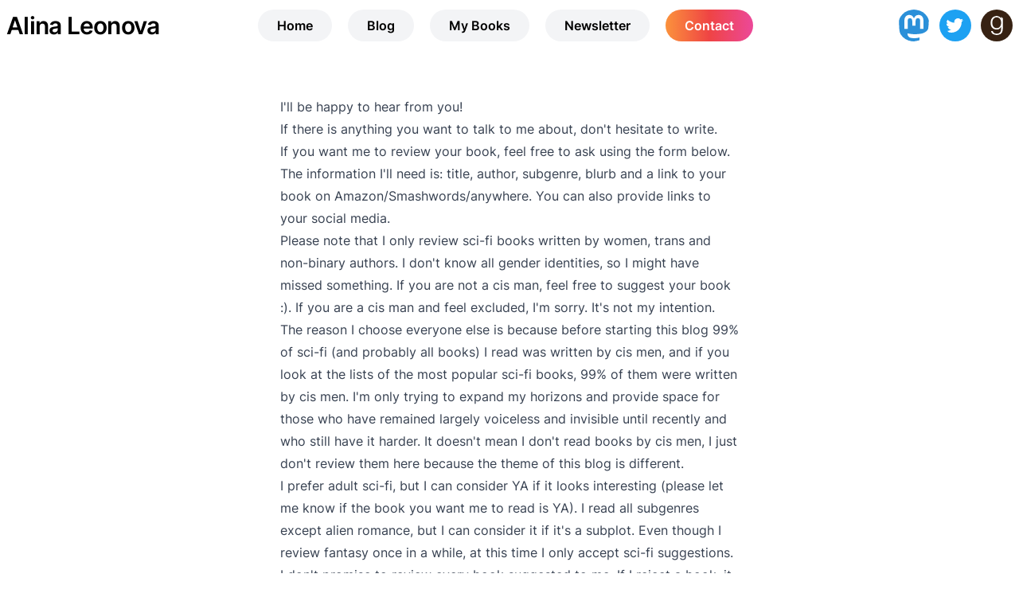

--- FILE ---
content_type: text/html; charset=utf-8
request_url: https://alinaleonova.net/contact
body_size: 5073
content:
<!DOCTYPE html><html><head><meta name="viewport" content="width=device-width, initial-scale=1"/><meta charSet="utf-8"/><meta name="description" content="Personal Website of Alina leonova, a sci-fi author, a nomad, a dreamer and a reader on a quest."/><meta name="twitter:card" content="summary"/><meta name="twitter:creator" content="@AlinaLeonovaSF"/><meta property="og:url" content="https://alinaleonova.net/contact"/><meta property="og:image"/><meta property="og:site_name" content="Alina Leonova&#x27;s Website"/><meta property="og:title" content="Contact | Alina Leonova, Sci-Fi Author"/><meta property="og:description" content="Personal Website of Alina leonova, a sci-fi author, a nomad, a dreamer and a reader on a quest."/><link rel="icon" href="/favicon.ico"/><link rel="icon" href="/favicon.svg" type="image/svg+xml" sizes="any"/><link rel="apple-touch-icon" sizes="180" href="/apple.png"/><link rel="manifest" href="/manifest.webmanifest"/><title>Contact | Alina Leonova, Sci-Fi Author</title><script async="" defer="" data-domain="alinaleonova.net" src="https://plausible.io/js/plausible.js"></script><meta name="next-head-count" content="16"/><link rel="preload" href="/_next/static/css/cc99aba9a29f2857.css" as="style"/><link rel="stylesheet" href="/_next/static/css/cc99aba9a29f2857.css" data-n-g=""/><noscript data-n-css=""></noscript><script defer="" nomodule="" src="/_next/static/chunks/polyfills-c67a75d1b6f99dc8.js"></script><script src="/_next/static/chunks/webpack-2bde40098d33fba6.js" defer=""></script><script src="/_next/static/chunks/framework-bb5c596eafb42b22.js" defer=""></script><script src="/_next/static/chunks/main-83240e5c29573478.js" defer=""></script><script src="/_next/static/chunks/pages/_app-41b552f1ca83a96c.js" defer=""></script><script src="/_next/static/chunks/777cf710-3afa457e58cab952.js" defer=""></script><script src="/_next/static/chunks/577-355d8d2ebd1e64b0.js" defer=""></script><script src="/_next/static/chunks/977-dc8dae90fb7089f0.js" defer=""></script><script src="/_next/static/chunks/pages/contact-74f5f6e49e57eefc.js" defer=""></script><script src="/_next/static/qLBcZ8sep3isCPKtQffk8/_buildManifest.js" defer=""></script><script src="/_next/static/qLBcZ8sep3isCPKtQffk8/_ssgManifest.js" defer=""></script></head><body><div id="__next" data-reactroot=""><div class="relative z-10 max-w-screen-lg xl:max-w-screen-xl mx-auto px-4 lg:p-2" id="layout-container"><div class="flex flex-col xl:flex-row items-center xl:h-12 max-w-screen-2xl"><div class="md:hidden w-1/4 md:w-0"><div><div><div class="bm-burger-button" style="z-index:1000"><button id="react-burger-menu-btn" style="position:absolute;left:0;top:0;z-index:1;width:100%;height:100%;margin:0;padding:0;border:none;font-size:0;background:transparent;cursor:pointer">Open Menu</button><svg xmlns="http://www.w3.org/2000/svg" fill="none" viewBox="0 0 24 24" stroke="currentColor" color="#4f46e5" class="bm-icon mt-1" style="width:100%;height:100%"><path stroke-linecap="round" stroke-linejoin="round" stroke-width="2" d="M4 6h16M4 12h16M4 18h16"></path></svg></div></div><div id="" class="bm-menu-wrap" style="position:fixed;right:0;z-index:1100;width:300px;height:100%;-moz-transform:translate3d(100%, 0, 0);-ms-transform:translate3d(100%, 0, 0);-o-transform:translate3d(100%, 0, 0);-webkit-transform:translate3d(100%, 0, 0);transform:translate3d(100%, 0, 0);transition:all 0.5s" aria-hidden="true"><div class="bm-menu" style="height:100%;box-sizing:border-box;overflow:auto"><nav class="bm-item-list" style="height:100%"><a class="bg-gray-100 rounded-full text-base text-black px-6 py-2 font-semibold transition duration-200 ease-in-out block mb-2" href="/">Home</a><a class="bg-gray-100 rounded-full text-base text-black px-6 py-2 font-semibold transition duration-200 ease-in-out block mb-2" href="/blog">Blog</a><a class="bg-gray-100 rounded-full text-base text-black px-6 py-2 font-semibold transition duration-200 ease-in-out block mb-2" href="/books">My Books</a><a class="bg-gray-100 rounded-full text-base text-black px-6 py-2 font-semibold transition duration-200 ease-in-out block mb-2" href="/newsletter">Newsletter</a><a class="bg-gray-100 rounded-full text-base text-black px-6 py-2 font-semibold transition duration-200 ease-in-out block mb-2 bg-gradient-to-r from-orange-400 via-red-500 to-pink-500 text-white font-semibold" href="/contact">Contact</a></nav></div><div><div class="bm-cross-button" style="position:absolute;width:24px;height:24px;right:8px;top:8px"><button id="react-burger-cross-btn" style="position:absolute;left:0;top:0;z-index:1;width:100%;height:100%;margin:0;padding:0;border:none;font-size:0;background:transparent;cursor:pointer" tabindex="-1">Close Menu</button><span style="position:absolute;top:6px;right:14px"><span class="bm-cross" style="position:absolute;width:3px;height:14px;transform:rotate(45deg)"></span><span class="bm-cross" style="position:absolute;width:3px;height:14px;transform:rotate(-45deg)"></span></span></div></div></div></div></div><div class="w-full md:text-center xl:text-left pr-10 sm:pr-0 lg:w-1/4 mb-2 sm:mb-4 xl:mb-0 pt-4 lg:pt-0"><a href="/"><div class="text-4xl tracking-tight font-extrabold lg:text-3xl">Alina Leonova</div></a></div><div class="hidden xl:w-2/4 md:space-x-2 xl:space-x-5 space-y-2 md:space-y-0 md:flex flex-col md:flex-row"><a class="hover:bg-gray-200 bg-gray-100 rounded-full text-base px-6 py-2 font-semibold transition duration-200 ease-in-out" href="/">Home</a><a class="hover:bg-gray-200 bg-gray-100 rounded-full text-base px-6 py-2 font-semibold transition duration-200 ease-in-out" href="/blog">Blog</a><a class="hover:bg-gray-200 bg-gray-100 rounded-full text-base px-6 py-2 font-semibold transition duration-200 ease-in-out" href="/books">My Books</a><a class="hover:bg-gray-200 bg-gray-100 rounded-full text-base px-6 py-2 font-semibold transition duration-200 ease-in-out" href="/newsletter">Newsletter</a><a class="hover:bg-gray-200 bg-gray-100 rounded-full text-base px-6 py-2 font-semibold transition duration-200 ease-in-out bg-gradient-to-r from-orange-400 via-red-500 to-pink-500 text-white font-semibold" href="/contact">Contact</a></div><div class="xl:w-1/4 space-x-2 xl:space-x-3 space-y-2 md:space-y-0 flex flex-row items-baseline justify-end md:mt-2 xl:mt-0"><a href="https://wandering.shop/@AlinaLeonova" target="_blank" rel="me"><svg class="h-10 w-10 rounded-full" xmlns="http://www.w3.org/2000/svg" viewBox="0 0 216.4144 232.00976"><path fill="#2b90d9" d="M211.80734 139.0875c-3.18125 16.36625-28.4925 34.2775-57.5625 37.74875-15.15875 1.80875-30.08375 3.47125-45.99875 2.74125-26.0275-1.1925-46.565-6.2125-46.565-6.2125 0 2.53375.15625 4.94625.46875 7.2025 3.38375 25.68625 25.47 27.225 46.39125 27.9425 21.11625.7225 39.91875-5.20625 39.91875-5.20625l.8675 19.09s-14.77 7.93125-41.08125 9.39c-14.50875.7975-32.52375-.365-53.50625-5.91875C9.23234 213.82 1.40609 165.31125.20859 116.09125c-.365-14.61375-.14-28.39375-.14-39.91875 0-50.33 32.97625-65.0825 32.97625-65.0825C49.67234 3.45375 78.20359.2425 107.86484 0h.72875c29.66125.2425 58.21125 3.45375 74.8375 11.09 0 0 32.975 14.7525 32.975 65.0825 0 0 .41375 37.13375-4.59875 62.915"></path><path fill="#fff" d="M177.50984 80.077v60.94125h-24.14375v-59.15c0-12.46875-5.24625-18.7975-15.74-18.7975-11.6025 0-17.4175 7.5075-17.4175 22.3525v32.37625H96.20734V85.42325c0-14.845-5.81625-22.3525-17.41875-22.3525-10.49375 0-15.74 6.32875-15.74 18.7975v59.15H38.90484V80.077c0-12.455 3.17125-22.3525 9.54125-29.675 6.56875-7.3225 15.17125-11.07625 25.85-11.07625 12.355 0 21.71125 4.74875 27.8975 14.2475l6.01375 10.08125 6.015-10.08125c6.185-9.49875 15.54125-14.2475 27.8975-14.2475 10.6775 0 19.28 3.75375 25.85 11.07625 6.36875 7.3225 9.54 17.22 9.54 29.675"></path></svg></a><a href="https://twitter.com/AlinaLeonovaSF" target="_blank"><svg class="h-10 w-10 p-2 rounded-full" style="background-color:#1da1f2;fill:#fff" xmlns="http://www.w3.org/2000/svg" viewBox="0 0 26 24"><path d="M23.953 4.57a10 10 0 01-2.825.775 4.958 4.958 0 002.163-2.723c-.951.555-2.005.959-3.127 1.184a4.92 4.92 0 00-8.384 4.482C7.69 8.095 4.067 6.13 1.64 3.162a4.822 4.822 0 00-.666 2.475c0 1.71.87 3.213 2.188 4.096a4.904 4.904 0 01-2.228-.616v.06a4.923 4.923 0 003.946 4.827 4.996 4.996 0 01-2.212.085 4.936 4.936 0 004.604 3.417 9.867 9.867 0 01-6.102 2.105c-.39 0-.779-.023-1.17-.067a13.995 13.995 0 007.557 2.209c9.053 0 13.998-7.496 13.998-13.985 0-.21 0-.42-.015-.63A9.935 9.935 0 0024 4.59z"></path></svg></a><a href="https://www.goodreads.com/author/show/20846255.Alina_Leonova" target="_blank"><svg class="h-10 w-10 p-2 rounded-full" viewBox="0 0 24 24" style="background-color:#372213;fill:#fff" xmlns="http://www.w3.org/2000/svg"><path d="M11.43 23.995c-3.608-.208-6.274-2.077-6.448-5.078.695.007 1.375-.013 2.07-.006.224 1.342 1.065 2.43 2.683 3.026 1.583.496 3.737.46 5.082-.174 1.351-.636 2.145-1.822 2.503-3.577.212-1.042.236-1.734.231-2.92l-.005-1.631h-.059c-1.245 2.564-3.315 3.53-5.59 3.475-5.74-.054-7.68-4.534-7.528-8.606.01-5.241 3.22-8.537 7.557-8.495 2.354-.14 4.605 1.362 5.554 3.37l.059.002.002-2.918 2.099.004-.002 15.717c-.193 7.04-4.376 7.89-8.209 7.811zm6.1-15.633c-.096-3.26-1.601-6.62-5.503-6.645-3.954-.017-5.625 3.592-5.604 6.85-.013 3.439 1.643 6.305 4.703 6.762 4.532.591 6.551-3.411 6.404-6.967z"></path></svg></a></div></div><div class="mt-8 md:mt-16"><div class="w-full md:max-w-xl m-auto mb-8"><div class="prose mb-8"><h1>I'll be happy to hear from you!</h1>
<p>If there is anything you want to talk to me about, don't hesitate to write.</p>
<p>If you want me to review your book, feel free to ask using the form below. The information I'll need is: title, author, subgenre, blurb and a link to your book on Amazon/Smashwords/anywhere. You can also provide links to your social media.</p>
<p>Please note that I only review sci-fi books written by women, trans and non-binary authors. I don't know all gender identities, so I might have missed something. If you are not a cis man, feel free to suggest your book :). If you are a cis man and feel excluded, I'm sorry. It's not my intention. The reason I choose everyone else is because before starting this blog 99% of sci-fi (and probably all books) I read was written by cis men, and if you look at the lists of the most popular sci-fi books, 99% of them were written by cis men. I'm only trying to expand my horizons and provide space for those who have remained largely voiceless and invisible until recently and who still have it harder. It doesn't mean I don't read books by cis men, I just don't review them here because the theme of this blog is different.</p>
<p>I prefer adult sci-fi, but I can consider YA if it looks interesting (please let me know if the book you want me to read is YA). I read all subgenres except alien romance, but I can consider it if it's a subplot. Even though I review fantasy once in a while, at this time I only accept sci-fi suggestions.</p>
<p>I don't promise to review every book suggested to me. If I reject a book, it doesn't mean there is anything wrong with it, it just might not be for me. There is also a chance that I won't be able to finish it. Again, it won't necessarily mean the book is bad, it might be me. In this case, I'll let you know and won't write a review. I won't post a review that's lower than 3 stars, unless you prefer otherwise. If I read your book, my review will be honest and subjective (I mean, I always <em>try</em> to be objective, but different readers perceive the same things in different ways). Please take a look at <a href="/blog/tag/book-reviews">other reviews I've done</a> to see if you are okay with my style.</p>
<p>Take care :)</p></div><form><div class="mb-3"><label for="email" class="">Your Email Address</label><div><input type="email" name="email" placeholder="you@example.com" class="input w-full" required=""/></div></div><div class="mb-3"><label for="text" class="">Your message</label><div><textarea name="text" placeholder="Your message here :)" class="input w-full" rows="10" required=""></textarea></div></div><button type="submit" class="inline-flex items-center px-6 py-3 border border-transparent text-base font-medium rounded-md shadow-sm text-white bg-indigo-600 hover:bg-indigo-700 focus:outline-none focus:ring-2 focus:ring-offset-2 focus:ring-indigo-500">Send message!</button></form></div></div></div></div><script id="__NEXT_DATA__" type="application/json">{"props":{"pageProps":{"body":"\u003ch1\u003eI'll be happy to hear from you!\u003c/h1\u003e\n\u003cp\u003eIf there is anything you want to talk to me about, don't hesitate to write.\u003c/p\u003e\n\u003cp\u003eIf you want me to review your book, feel free to ask using the form below. The information I'll need is: title, author, subgenre, blurb and a link to your book on Amazon/Smashwords/anywhere. You can also provide links to your social media.\u003c/p\u003e\n\u003cp\u003ePlease note that I only review sci-fi books written by women, trans and non-binary authors. I don't know all gender identities, so I might have missed something. If you are not a cis man, feel free to suggest your book :). If you are a cis man and feel excluded, I'm sorry. It's not my intention. The reason I choose everyone else is because before starting this blog 99% of sci-fi (and probably all books) I read was written by cis men, and if you look at the lists of the most popular sci-fi books, 99% of them were written by cis men. I'm only trying to expand my horizons and provide space for those who have remained largely voiceless and invisible until recently and who still have it harder. It doesn't mean I don't read books by cis men, I just don't review them here because the theme of this blog is different.\u003c/p\u003e\n\u003cp\u003eI prefer adult sci-fi, but I can consider YA if it looks interesting (please let me know if the book you want me to read is YA). I read all subgenres except alien romance, but I can consider it if it's a subplot. Even though I review fantasy once in a while, at this time I only accept sci-fi suggestions.\u003c/p\u003e\n\u003cp\u003eI don't promise to review every book suggested to me. If I reject a book, it doesn't mean there is anything wrong with it, it just might not be for me. There is also a chance that I won't be able to finish it. Again, it won't necessarily mean the book is bad, it might be me. In this case, I'll let you know and won't write a review. I won't post a review that's lower than 3 stars, unless you prefer otherwise. If I read your book, my review will be honest and subjective (I mean, I always \u003cem\u003etry\u003c/em\u003e to be objective, but different readers perceive the same things in different ways). Please take a look at \u003ca href=\"/blog/tag/book-reviews\"\u003eother reviews I've done\u003c/a\u003e to see if you are okay with my style.\u003c/p\u003e\n\u003cp\u003eTake care :)\u003c/p\u003e"},"__N_SSG":true},"page":"/contact","query":{},"buildId":"qLBcZ8sep3isCPKtQffk8","isFallback":false,"gsp":true,"scriptLoader":[]}</script></body></html>

--- FILE ---
content_type: text/html; charset=utf-8
request_url: https://alinaleonova.net/_next/data/qLBcZ8sep3isCPKtQffk8/index.json
body_size: 1407
content:
{"pageProps":{"introTitle":"Welcome, science fiction fan!","introText":"<p>Hi! I'm Alina Leonova — a <a href=\"/book\">sci-fi author</a> — but this website is mainly about other people's books. Here, I talk about science fiction (and sometimes fantasy) written by women, trans and non-binary authors as part of <a href=\"/blog/my-quest\">my quest</a> to broaden my horizons. I review books by traditionally published and indie authors, famous as well as new, do interviews, create lists and recommendations and post an occasional short story of my own. Look around, feel at home. If you love sci-fi and want to discover new authors, you are in the right place!</p>\n<p>Subscribe to my <a href=\"/newsletter\">newsletter</a> to get updates. I won't be spammy, I only send emails sporadically.</p>\n<p>Feel free to <a href=\"/contact\">contact me</a> if you want me to review your book or have any questions. I'd love to hear from you!</p>\n<p>You can also find me on <a href=\"https://twitter.com/AlinaLeonovaSF\"></a><a href=\"https://wandering.shop/@AlinaLeonova\">Mastodon</a>, <a href=\"https://bsky.app/profile/alinaleonova.bsky.social\">BlueSky</a> and <a href=\"https://twitter.com/AlinaLeonovaSF\">Twitter</a> (I'm almost never on Twitter though).</p>","introImage":{"image":{"width":700,"height":473,"type":"jpg","mime":"image/jpeg","wUnits":"px","hUnits":"px","src":"/img/alina.jpg"},"altText":"Photo of the author — a woman with brown hair a bit past shoulder-length wearing a hoodie, sitting by a wooden table outside, working on her laptop. Trees and hills are visible in the distance."},"latestPosts":[{"title":"Writing a Solarpunk Twine Game with SugarCube","datePublished":"October 24th, 2025","excerpt":"<p>My second tiny Twine game. It's solarpunk interactive fiction that's based on building relationships within a community.</p>","autoShortExcerpt":"<p>Some of you know that I started learning about game writing and, specifically, Twine, some time ago. I began with writing the [simplest possible tiny ...</p>","slug":"solarpunk-game","featuredImage":"/img/growing-roots.png","tags":[{"slug":"game-writing","title":"Game Writing"}]},{"title":"My First Tiny Conflict Resolution Twine Game","datePublished":"July 26th, 2025","excerpt":"<p>I'm learning about game writing, and I created my first tiny game in Twine. You can play it as a text game in your browser or learn how to make your own simple game using Twine.</p>","autoShortExcerpt":"<p>I'm learning about game writing. I'm starting this journey as an author who's published two books but has no experience in writing games or coding. So...</p>","slug":"conflict-resolution-game","featuredImage":"/img/conflict-resolution.png","tags":[{"slug":"game-writing","title":"Game Writing"}]},{"title":"The Free People's Village — Punk Rock & Resistance In An Alternative Timeline","datePublished":"June 23rd, 2025","excerpt":"<p>Teacher by day, punk guitarist at night, Maddie joins a movement to save a neighborhood that it is to be sacrificed for a new hyperway.</p>","autoShortExcerpt":"<h2>Blurb</h2>\n<p>In an alternate 2020 timeline, Al Gore won the 2000 election and declared a War on Climate Change rather than a War on Terror. For twenty ye...</p>","slug":"the-free-peoples-village","featuredImage":"/img/free-ppls-features.jpg","tags":[{"slug":"book-reviews","title":"Book Reviews"}]}]},"__N_SSG":true}

--- FILE ---
content_type: text/html; charset=utf-8
request_url: https://alinaleonova.net/_next/data/qLBcZ8sep3isCPKtQffk8/blog.json
body_size: 2128
content:
{"pageProps":{"posts":[{"title":"Writing a Solarpunk Twine Game with SugarCube","datePublished":"October 24th, 2025","excerpt":"<p>My second tiny Twine game. It's solarpunk interactive fiction that's based on building relationships within a community.</p>","autoShortExcerpt":"<p>Some of you know that I started learning about game writing and, specifically, Twine, some time ago. I began with writing the [simplest possible tiny ...</p>","slug":"solarpunk-game","featuredImage":"/img/growing-roots.png","tags":[{"slug":"game-writing","title":"Game Writing"}]},{"title":"My First Tiny Conflict Resolution Twine Game","datePublished":"July 26th, 2025","excerpt":"<p>I'm learning about game writing, and I created my first tiny game in Twine. You can play it as a text game in your browser or learn how to make your own simple game using Twine.</p>","autoShortExcerpt":"<p>I'm learning about game writing. I'm starting this journey as an author who's published two books but has no experience in writing games or coding. So...</p>","slug":"conflict-resolution-game","featuredImage":"/img/conflict-resolution.png","tags":[{"slug":"game-writing","title":"Game Writing"}]},{"title":"The Free People's Village — Punk Rock & Resistance In An Alternative Timeline","datePublished":"June 23rd, 2025","excerpt":"<p>Teacher by day, punk guitarist at night, Maddie joins a movement to save a neighborhood that it is to be sacrificed for a new hyperway.</p>","autoShortExcerpt":"<h2>Blurb</h2>\n<p>In an alternate 2020 timeline, Al Gore won the 2000 election and declared a War on Climate Change rather than a War on Terror. For twenty ye...</p>","slug":"the-free-peoples-village","featuredImage":"/img/free-ppls-features.jpg","tags":[{"slug":"book-reviews","title":"Book Reviews"}]},{"title":"This Is How Immortals Die — Dark And Bloody Sapphic Fantasy","datePublished":"May 18th, 2025","excerpt":"<p>Aphrodite unleashed a life-changing apocalypse that reshaped the world and cursed humankind with immortality. But once true love is found, immortality is lost.</p>","autoShortExcerpt":"<h2>Blurb</h2>\n<p><strong>Love kills.</strong></p>\n<p>Aphrodite, Goddess of Love, unleashed a life-changing apocalypse that reshaped the world and cursed humankind with immortal...</p>","slug":"this-is-how-immortals-die","featuredImage":"/img/immortals-feature.png","tags":[{"slug":"book-reviews","title":"Book Reviews"}]},{"title":"5 Solarpunk Books That Prove We Can Work Together For A Better World","datePublished":"January 3rd, 2025","excerpt":"<p>Hopeful narratives are more important than ever. I made a list of 5 books that will restore your faith in humanity.</p>","autoShortExcerpt":"<p>There is enough negativity all around, and it's easy to fall into despair or start feeling helpless. That's why I believe that hopeful narratives are ...</p>","slug":"5-solarpunk-books","featuredImage":"/img/5-solarpunk.jpg","tags":[{"slug":"lists","title":"Lists"}]},{"title":"5 Books To Read If You Miss Early Black Mirror","datePublished":"January 3rd, 2025","excerpt":"<p>Remember Black Mirror in the beginning? I used to love the show! So, I've made a list of 5 books to read if you want some of that vibe.</p>","autoShortExcerpt":"<p>Remember Black Mirror in the beginning? I used to love the show! Even though I'm more drawn to hopeful narratives now, I remember how great it was. So...</p>","slug":"5-black-mirror-books","featuredImage":"/img/black-mirror.jpg","tags":[{"slug":"lists","title":"Lists"}]},{"title":"Architects Of Memory — An Intense Dystopian Space Opera","datePublished":"December 22nd, 2024","excerpt":"<p>Terminally ill salvage pilot Ash Jackson lost everything in the war with the aliens, but she'll be damned if she loses her future. She needs a way out of corporate indenture and a cure.</p>","autoShortExcerpt":"<h2>Blurb</h2>\n<p>Terminally ill salvage pilot Ash Jackson lost everything in the war with the alien Vai, but she'll be damned if she loses her future. Her pl...</p>","slug":"architects-of-memory","featuredImage":"/img/architects-of-memory-feature.jpg","tags":[{"slug":"book-reviews","title":"Book Reviews"}]},{"title":"The Fifth Sacred Thing — Solarpunk Fantasy In A Dystopian World","datePublished":"December 4th, 2024","excerpt":"<p>An epic tale of freedom and slavery, love and war, and the potential futures of humankind tells of a twenty-first century California clan caught between two clashing worlds.</p>","autoShortExcerpt":"<h2>Blurb</h2>\n<p>**An epic tale of freedom and slavery, love and war, and the potential futures of humankind tells of a twenty-first century California clan ...</p>","slug":"the-fifth-sacred-thing","featuredImage":"/img/5th-sacred-thing-feature.jpg","tags":[{"slug":"book-reviews","title":"Book Reviews"}]},{"title":"To Be Taught If Fortunate — An Intimate Look At Space Exploration","datePublished":"November 28th, 2024","excerpt":"<p>At the turn of the 22nd century, scientists make a breakthrough in human spaceflight. Through a revolutionary method, astronauts can survive in hostile environments off Earth.</p>","autoShortExcerpt":"<h2>Blurb</h2>\n<p>At the turn of the twenty-second century, scientists make a breakthrough in human spaceflight. Through a revolutionary method known as somaf...</p>","slug":"to-be-taught-if-fortunate","featuredImage":"/img/to-be-taught.jpg","tags":[{"slug":"book-reviews","title":"Book Reviews"}]},{"title":"The Monk And Robot Series — A Soothing Solarpunk Vision","datePublished":"November 26th, 2024","excerpt":"<p>It's been centuries since robots gained self-awareness and wandered into the wilderness, never to be seen again. One day, the life of a tea monk is upended by the arrival of a robot.</p>","autoShortExcerpt":"<p>The series consists of two short books. The blurb and book cover below are from the first book — <em>A Psalm For The Wild-Built</em>. The review is for the w...</p>","slug":"monk-and-robot","featuredImage":"/img/monk-and-robot-feature.png","tags":[{"slug":"book-reviews","title":"Book Reviews"}]}],"pagesLinks":["/blog/page/1","/blog/page/2","/blog/page/3","/blog/page/4","/blog/page/5","/blog/page/6","/blog/page/7","/blog/page/8","/blog/page/9","/blog/page/10"],"tags":[{"title":"Book Reviews","slug":"book-reviews"},{"title":"Game Writing","slug":"game-writing"},{"title":"Interviews","slug":"interviews"},{"title":"Lists","slug":"lists"},{"title":"Neurodiversity","slug":"neurodiversity"},{"title":"News","slug":"news"},{"title":"Short Stories","slug":"short-stories"},{"title":"Sneak Peeks","slug":"sneak-peeks"},{"title":"Wild Flowers, Electric Beasts","slug":"WildFlowersElectricBeasts"},{"title":"Writing","slug":"writing"}]},"__N_SSG":true}

--- FILE ---
content_type: text/html; charset=utf-8
request_url: https://alinaleonova.net/_next/data/qLBcZ8sep3isCPKtQffk8/books.json
body_size: 2116
content:
{"pageProps":{"title":"My Books","description":"Books by Alina Leonova - Wild Flowers, Electric Beasts (Published on October 13th, 2023), Entanglement: A Dystopian Sci-Fi Thriller (Published on October 22nd, 2020)","booksData":[{"title":"Wild Flowers, Electric Beasts","description":"Published on October 13th, 2023","body":"<p><em>Two species of humans — one technologically advanced and one living in nature — have coexisted peacefully on their home planet for over a century. But when an ancient treaty is breached, devastation follows.</em><br>\n<br>\nBalika has always felt like an outsider. When tragedy strikes, she is left without a reason to remain with her tribe. Looking for a place where she can belong, she leaves the familiar forest and ventures into the desert to bond with a mythical animal through music. But her forgotten life calls her back when she discovers an unexpected threat to her land.<br>\n<br>\nSammah works long hours as an experience developer and returns to his tiny apartment alone. He suffers from anxiety and spends most of his time in the virtual world. He opens up to a friendship with a colleague, but just when things start to look up, he gets trapped in a strange and dangerous affair. He might either lose himself, or the only person he truly cares about.<br>\n<br>\nStruggling to make the right choices, they get pulled into a brewing disaster. Their worlds are about to collide, and their paths are fated to cross. Caught on different sides of the conflict, Balika and Sammah take up the fight in their own ways. If they want to save what they love most, they must risk everything. Will that be enough?</p>\n<p><strong>Content warnings</strong>: violence, death (including death of a loved one, death of a parent, death of a child), bullying, torture, blood, language.</p>\n<p>*Even though the book is ultimately hopeful, it contains some violent scenes that some readers might find difficult. Please be careful if you are sensitive to the above.</p>\n<p>Read <a href=\"https://alinaleonova.net/blog/extinguished-fire\">Chapter 1.</a></p>","cover":{"image":{"width":1600,"height":2560,"type":"jpg","mime":"image/jpeg","wUnits":"px","hUnits":"px","src":"/img/ebook-cover-copy.jpg"},"altText":"A book cover of 'Wild Flowers, Electric Beasts' by Alina Leonova. A dark-skinned woman and a light-skinned man standing back to back. There are wires and electronics visible under the man's skin on his head and neck. Flowers and plants separate them. Light yellow background behind the woman that merges with light-turquoise background behind the man."},"links":[{"name":"Amazon","url":"https://www.amazon.com/dp/B0CHSHNFSP"},{"name":"Kobo","url":"https://www.kobo.com/ebook/wild-flowers-electric-beasts"},{"name":"Apple","url":"https://books.apple.com/book/wild-flowers-electric-beasts/id6466112699"},{"name":"Barnes&Noble","url":"https://www.barnesandnoble.com/w/books/1144058789?ean=2940166106858"},{"name":"Smashwords","url":"https://www.smashwords.com/books/view/1450072"},{"name":"Gumroad","url":"https://alinaleonova.gumroad.com/l/wildflowerselectricbeasts"}],"linksCta":"Buy the book at:","publicationDate":"2023-10-13T10:15:54.577Z"},{"title":"Entanglement: A Dystopian Sci-Fi Thriller","description":"Published on October 22nd, 2020","body":"<p>Cay thinks he may be going insane. His partner isn’t herself. He can only surmise that she’s been replaced, which is impossible. And yet…</p>\n<p>In a desperate attempt to discover the truth, Cay gives up his identity and flees home. Cutting out the implant that connects him to society is an unforgivable crime, but it may be the only way to find the people who can help him.</p>\n<p>His path leads him to the underworld where he meets Vietra. She wants to run from her past but can’t leave it behind. Together, they get a chance to discover why the world has set out to destroy them. Will the answers they find save them, or bring their downfall?</p>\n<p>Readers call Entanglement mind-bending, exciting, and unpredictable. This cyber-punk thriller will keep you on the edge of your seat until the final page.</p>\n<p>Read <a href=\"https://alinaleonova.net/blog/entanglement-chapter-1\">Chapter 1</a>.</p>","cover":{"image":{"width":450,"height":675,"type":"jpg","mime":"image/jpeg","wUnits":"px","hUnits":"px","src":"/img/entanglement.jpg"},"altText":"A book cover of Entanglement — a dystopian sci-fi thriller by Alina Leonova. A silhouette of a red and yellow tree that resembles an outline of a face against the backdrop of black starry sky."},"links":[{"name":"Amazon","url":"https://www.amazon.com/dp/B08LQXH7TQ"},{"url":"https://www.smashwords.com/books/view/1050974","name":"Smashwords"},{"name":"Kobo","url":"https://www.kobo.com/ww/en/ebook/entanglement-47"},{"name":"Apple","url":"https://books.apple.com/pl/book/entanglement/id1537655310"},{"name":"Barnes&Noble","url":"https://www.barnesandnoble.com/w/entanglement-alina-leonova/1137979367?ean=2940164725822"},{"name":"Scribd","url":"https://www.scribd.com/book/482147952/Entanglement"},{"name":"Gumroad","url":"https://gum.co/entanglement"}],"linksCta":"Buy the book at:","publicationDate":"2020-10-21T22:00:00.000Z"}]},"__N_SSG":true}

--- FILE ---
content_type: text/html; charset=utf-8
request_url: https://alinaleonova.net/_next/data/qLBcZ8sep3isCPKtQffk8/newsletter.json
body_size: 165
content:
{"pageProps":{"body":"<p>You'll get an email with updades once in a while (I wanted to send them monthly, but the reality is much more sporadic :). I'll tell you about new books I've read and posts I've written so that you can keep discovering new SFF books written by women, trans or non-binary authors. If you like sci-fi and fantasy, and want to broaden your horizons, it's for you!</p>","title":"Subscribe to discover new sci-fi books and authors!","formTitle":"Interested in Science Fiction?","formSubtitle":"Subscribe!"},"__N_SSG":true}

--- FILE ---
content_type: text/html; charset=utf-8
request_url: https://alinaleonova.net/_next/data/qLBcZ8sep3isCPKtQffk8/contact.json
body_size: 809
content:
{"pageProps":{"body":"<h1>I'll be happy to hear from you!</h1>\n<p>If there is anything you want to talk to me about, don't hesitate to write.</p>\n<p>If you want me to review your book, feel free to ask using the form below. The information I'll need is: title, author, subgenre, blurb and a link to your book on Amazon/Smashwords/anywhere. You can also provide links to your social media.</p>\n<p>Please note that I only review sci-fi books written by women, trans and non-binary authors. I don't know all gender identities, so I might have missed something. If you are not a cis man, feel free to suggest your book :). If you are a cis man and feel excluded, I'm sorry. It's not my intention. The reason I choose everyone else is because before starting this blog 99% of sci-fi (and probably all books) I read was written by cis men, and if you look at the lists of the most popular sci-fi books, 99% of them were written by cis men. I'm only trying to expand my horizons and provide space for those who have remained largely voiceless and invisible until recently and who still have it harder. It doesn't mean I don't read books by cis men, I just don't review them here because the theme of this blog is different.</p>\n<p>I prefer adult sci-fi, but I can consider YA if it looks interesting (please let me know if the book you want me to read is YA). I read all subgenres except alien romance, but I can consider it if it's a subplot. Even though I review fantasy once in a while, at this time I only accept sci-fi suggestions.</p>\n<p>I don't promise to review every book suggested to me. If I reject a book, it doesn't mean there is anything wrong with it, it just might not be for me. There is also a chance that I won't be able to finish it. Again, it won't necessarily mean the book is bad, it might be me. In this case, I'll let you know and won't write a review. I won't post a review that's lower than 3 stars, unless you prefer otherwise. If I read your book, my review will be honest and subjective (I mean, I always <em>try</em> to be objective, but different readers perceive the same things in different ways). Please take a look at <a href=\"/blog/tag/book-reviews\">other reviews I've done</a> to see if you are okay with my style.</p>\n<p>Take care :)</p>"},"__N_SSG":true}

--- FILE ---
content_type: application/javascript; charset=utf-8
request_url: https://alinaleonova.net/_next/static/chunks/977-dc8dae90fb7089f0.js
body_size: 9227
content:
(self.webpackChunk_N_E=self.webpackChunk_N_E||[]).push([[977],{79367:function(e,t){var r,n,s;n=[e,t],r=function(e,t){"use strict";var r="function"===typeof Map?new Map:function(){var e=[],t=[];return{has:function(t){return e.indexOf(t)>-1},get:function(r){return t[e.indexOf(r)]},set:function(r,n){-1===e.indexOf(r)&&(e.push(r),t.push(n))},delete:function(r){var n=e.indexOf(r);n>-1&&(e.splice(n,1),t.splice(n,1))}}}(),n=function(e){return new Event(e,{bubbles:!0})};try{new Event("test")}catch(c){n=function(e){var t=document.createEvent("Event");return t.initEvent(e,!0,!1),t}}function s(e){if(e&&e.nodeName&&"TEXTAREA"===e.nodeName&&!r.has(e)){var t=null,s=null,i=null,o=function(){e.clientWidth!==s&&d()},u=function(t){window.removeEventListener("resize",o,!1),e.removeEventListener("input",d,!1),e.removeEventListener("keyup",d,!1),e.removeEventListener("autosize:destroy",u,!1),e.removeEventListener("autosize:update",d,!1),Object.keys(t).forEach((function(r){e.style[r]=t[r]})),r.delete(e)}.bind(e,{height:e.style.height,resize:e.style.resize,overflowY:e.style.overflowY,overflowX:e.style.overflowX,wordWrap:e.style.wordWrap});e.addEventListener("autosize:destroy",u,!1),"onpropertychange"in e&&"oninput"in e&&e.addEventListener("keyup",d,!1),window.addEventListener("resize",o,!1),e.addEventListener("input",d,!1),e.addEventListener("autosize:update",d,!1),e.style.overflowX="hidden",e.style.wordWrap="break-word",r.set(e,{destroy:u,update:d}),c()}function c(){var r=window.getComputedStyle(e,null);"vertical"===r.resize?e.style.resize="none":"both"===r.resize&&(e.style.resize="horizontal"),t="content-box"===r.boxSizing?-(parseFloat(r.paddingTop)+parseFloat(r.paddingBottom)):parseFloat(r.borderTopWidth)+parseFloat(r.borderBottomWidth),isNaN(t)&&(t=0),d()}function a(t){var r=e.style.width;e.style.width="0px",e.offsetWidth,e.style.width=r,e.style.overflowY=t}function l(e){for(var t=[];e&&e.parentNode&&e.parentNode instanceof Element;)e.parentNode.scrollTop&&t.push({node:e.parentNode,scrollTop:e.parentNode.scrollTop}),e=e.parentNode;return t}function f(){if(0!==e.scrollHeight){var r=l(e),n=document.documentElement&&document.documentElement.scrollTop;e.style.height="",e.style.height=e.scrollHeight+t+"px",s=e.clientWidth,r.forEach((function(e){e.node.scrollTop=e.scrollTop})),n&&(document.documentElement.scrollTop=n)}}function d(){f();var t=Math.round(parseFloat(e.style.height)),r=window.getComputedStyle(e,null),s="content-box"===r.boxSizing?Math.round(parseFloat(r.height)):e.offsetHeight;if(s<t?"hidden"===r.overflowY&&(a("scroll"),f(),s="content-box"===r.boxSizing?Math.round(parseFloat(window.getComputedStyle(e,null).height)):e.offsetHeight):"hidden"!==r.overflowY&&(a("hidden"),f(),s="content-box"===r.boxSizing?Math.round(parseFloat(window.getComputedStyle(e,null).height)):e.offsetHeight),i!==s){i=s;var o=n("autosize:resized");try{e.dispatchEvent(o)}catch(u){}}}}function i(e){var t=r.get(e);t&&t.destroy()}function o(e){var t=r.get(e);t&&t.update()}var u=null;"undefined"===typeof window||"function"!==typeof window.getComputedStyle?((u=function(e){return e}).destroy=function(e){return e},u.update=function(e){return e}):((u=function(e,t){return e&&Array.prototype.forEach.call(e.length?e:[e],(function(e){return s(e,t)})),e}).destroy=function(e){return e&&Array.prototype.forEach.call(e.length?e:[e],i),e},u.update=function(e){return e&&Array.prototype.forEach.call(e.length?e:[e],o),e}),t.default=u,e.exports=t.default},void 0===(s="function"===typeof r?r.apply(t,n):r)||(e.exports=s)},31934:function(e){e.exports=function(e,t,r){return((r=window.getComputedStyle)?r(e):e.currentStyle)[t.replace(/-(\w)/gi,(function(e,t){return t.toUpperCase()}))]}},58303:function(e,t,r){var n=r(31934);e.exports=function(e){var t=n(e,"line-height"),r=parseFloat(t,10);if(t===r+""){var s=e.style.lineHeight;e.style.lineHeight=t+"em",t=n(e,"line-height"),r=parseFloat(t,10),s?e.style.lineHeight=s:delete e.style.lineHeight}if(-1!==t.indexOf("pt")?(r*=4,r/=3):-1!==t.indexOf("mm")?(r*=96,r/=25.4):-1!==t.indexOf("cm")?(r*=96,r/=2.54):-1!==t.indexOf("in")?r*=96:-1!==t.indexOf("pc")&&(r*=16),r=Math.round(r),"normal"===t){var i=e.nodeName,o=document.createElement(i);o.innerHTML="&nbsp;","TEXTAREA"===i.toUpperCase()&&o.setAttribute("rows","1");var u=n(e,"font-size");o.style.fontSize=u,o.style.padding="0px",o.style.border="0px";var c=document.body;c.appendChild(o),r=o.offsetHeight,c.removeChild(o)}return r}},9008:function(e,t,r){e.exports=r(5443)},4857:function(e,t,r){"use strict";var n=this&&this.__extends||function(){var e=Object.setPrototypeOf||{__proto__:[]}instanceof Array&&function(e,t){e.__proto__=t}||function(e,t){for(var r in t)t.hasOwnProperty(r)&&(e[r]=t[r])};return function(t,r){function n(){this.constructor=t}e(t,r),t.prototype=null===r?Object.create(r):(n.prototype=r.prototype,new n)}}(),s=this&&this.__assign||Object.assign||function(e){for(var t,r=1,n=arguments.length;r<n;r++)for(var s in t=arguments[r])Object.prototype.hasOwnProperty.call(t,s)&&(e[s]=t[s]);return e},i=this&&this.__rest||function(e,t){var r={};for(var n in e)Object.prototype.hasOwnProperty.call(e,n)&&t.indexOf(n)<0&&(r[n]=e[n]);if(null!=e&&"function"===typeof Object.getOwnPropertySymbols){var s=0;for(n=Object.getOwnPropertySymbols(e);s<n.length;s++)t.indexOf(n[s])<0&&(r[n[s]]=e[n[s]])}return r};t.__esModule=!0;var o=r(67294),u=r(45697),c=r(79367),a=r(58303),l="autosize:resized",f=function(e){function t(){var t=null!==e&&e.apply(this,arguments)||this;return t.state={lineHeight:null},t.textarea=null,t.onResize=function(e){t.props.onResize&&t.props.onResize(e)},t.updateLineHeight=function(){t.textarea&&t.setState({lineHeight:a(t.textarea)})},t.onChange=function(e){var r=t.props.onChange;t.currentValue=e.currentTarget.value,r&&r(e)},t}return n(t,e),t.prototype.componentDidMount=function(){var e=this,t=this.props,r=t.maxRows,n=t.async;"number"===typeof r&&this.updateLineHeight(),"number"===typeof r||n?setTimeout((function(){return e.textarea&&c(e.textarea)})):this.textarea&&c(this.textarea),this.textarea&&this.textarea.addEventListener(l,this.onResize)},t.prototype.componentWillUnmount=function(){this.textarea&&(this.textarea.removeEventListener(l,this.onResize),c.destroy(this.textarea))},t.prototype.render=function(){var e=this,t=this.props,r=(t.onResize,t.maxRows),n=(t.onChange,t.style),u=(t.innerRef,t.children),c=i(t,["onResize","maxRows","onChange","style","innerRef","children"]),a=this.state.lineHeight,l=r&&a?a*r:null;return o.createElement("textarea",s({},c,{onChange:this.onChange,style:l?s({},n,{maxHeight:l}):n,ref:function(t){e.textarea=t,"function"===typeof e.props.innerRef?e.props.innerRef(t):e.props.innerRef&&(e.props.innerRef.current=t)}}),u)},t.prototype.componentDidUpdate=function(){this.textarea&&c.update(this.textarea)},t.defaultProps={rows:1,async:!1},t.propTypes={rows:u.number,maxRows:u.number,onResize:u.func,innerRef:u.any,async:u.bool},t}(o.Component);t.TextareaAutosize=o.forwardRef((function(e,t){return o.createElement(f,s({},e,{innerRef:t}))}))},54042:function(e,t,r){"use strict";var n=r(4857);t.Z=n.TextareaAutosize},42283:function(e,t,r){"use strict";r.d(t,{cI:function(){return me}});var n=r(67294),s=e=>e instanceof HTMLElement;const i="blur",o="change",u="input",c="onBlur",a="onChange",l="onSubmit",f="onTouched",d="all",p="undefined",y="max",h="min",g="maxLength",v="minLength",b="pattern",m="required",O="validate";var w=e=>null==e;const R=e=>"object"===typeof e;var A=e=>!w(e)&&!Array.isArray(e)&&R(e)&&!(e instanceof Date),x=e=>/^\w*$/.test(e),E=e=>e.filter(Boolean),j=e=>E(e.replace(/["|']/g,"").replace(/\[/g,".").replace(/\]/g,"").split("."));function C(e,t,r){let n=-1;const s=x(t)?[t]:j(t),i=s.length,o=i-1;for(;++n<i;){const t=s[n];let i=r;if(n!==o){const r=e[t];i=A(r)||Array.isArray(r)?r:isNaN(+s[n+1])?{}:[]}e[t]=i,e=e[t]}return e}var S=(e,t={})=>{for(const r in e)x(r)?t[r]=e[r]:C(t,r,e[r]);return t},V=e=>void 0===e,k=(e={},t,r)=>{const n=E(t.split(/[,[\].]+?/)).reduce(((e,t)=>w(e)?e:e[t]),e);return V(n)||n===e?V(e[t])?r:e[t]:n},F=(e,t)=>{s(e)&&e.removeEventListener&&(e.removeEventListener(u,t),e.removeEventListener(o,t),e.removeEventListener(i,t))};const D={isValid:!1,value:""};var z=e=>Array.isArray(e)?e.reduce(((e,t)=>t&&t.ref.checked?{isValid:!0,value:t.ref.value}:e),D):D,T=e=>"radio"===e.type,L=e=>"file"===e.type,N=e=>"checkbox"===e.type,_=e=>"select-multiple"===e.type;const H={value:!1,isValid:!1},M={value:!0,isValid:!0};var W=e=>{if(Array.isArray(e)){if(e.length>1){const t=e.filter((e=>e&&e.ref.checked)).map((({ref:{value:e}})=>e));return{value:t,isValid:!!t.length}}const{checked:t,value:r,attributes:n}=e[0].ref;return t?n&&!V(n.value)?V(r)||""===r?M:{value:r,isValid:!0}:M:H}return H};function B(e,t,r,n){const s=e.current[t];if(s){const{ref:{value:e,disabled:t},ref:r,valueAsNumber:o,valueAsDate:u,setValueAs:c}=s;if(t&&n)return;return L(r)?r.files:T(r)?z(s.options).value:_(r)?(i=r.options,[...i].filter((({selected:e})=>e)).map((({value:e})=>e))):N(r)?W(s.options).value:o?+e:u?r.valueAsDate:c?c(e):e}var i;if(r)return k(r.current,t)}function P(e){return!e||e instanceof HTMLElement&&e.nodeType!==Node.DOCUMENT_NODE&&P(e.parentNode)}var U=e=>A(e)&&!Object.keys(e).length,X=e=>"boolean"===typeof e;function Y(e,t){const r=x(t)?[t]:j(t),n=1==r.length?e:function(e,t){const r=t.slice(0,-1).length;let n=0;for(;n<r;)e=V(e)?n++:e[t[n++]];return e}(e,r),s=r[r.length-1];let i;n&&delete n[s];for(let o=0;o<r.slice(0,-1).length;o++){let t,n=-1;const s=r.slice(0,-(o+1)),u=s.length-1;for(o>0&&(i=e);++n<s.length;){const r=s[n];t=t?t[r]:e[r],u===n&&(A(t)&&U(t)||Array.isArray(t)&&!t.filter((e=>A(e)&&!U(e)||X(e))).length)&&(i?delete i[r]:delete e[r]),i=t}}return e}const $=(e,t)=>e&&e.ref===t;var q=e=>w(e)||!R(e);function I(e,t){if(q(e)||q(t))return t;for(const n in t){const s=e[n],i=t[n];try{e[n]=A(s)&&A(i)||Array.isArray(s)&&Array.isArray(i)?I(s,i):i}catch(r){}}return e}function Z(e,t,r,n,s){let i=-1;for(;++i<e.length;){for(const n in e[i])Array.isArray(e[i][n])?(!r[i]&&(r[i]={}),r[i][n]=[],Z(e[i][n],k(t[i]||{},n,[]),r[i][n],r[i],n)):k(t[i]||{},n)===e[i][n]?C(r[i]||{},n):r[i]=Object.assign(Object.assign({},r[i]),{[n]:!0});n&&!r.length&&delete n[s]}return r}var G=(e,t,r)=>I(Z(e,t,r),Z(t,e,r)),J=e=>"string"===typeof e,K=(e,t,r,n,s)=>{const i={};for(const o in e.current)(V(s)||(J(s)?o.startsWith(s):Array.isArray(s)&&s.find((e=>o.startsWith(e)))))&&(i[o]=B(e,o,void 0,n));return r?S(i):I(t,S(i))};function Q(e,t,r){if(q(e)||q(t)||e instanceof Date||t instanceof Date)return e===t;if(!(0,n.isValidElement)(e)){const n=Object.keys(e),s=Object.keys(t);if(n.length!==s.length)return!1;for(const i of n){const n=e[i];if(!r||"ref"!==i){const e=t[i];if((A(n)||Array.isArray(n))&&(A(e)||Array.isArray(e))?!Q(n,e,r):n!==e)return!1}}}return!0}var ee=e=>e instanceof RegExp,te=e=>A(e)&&!ee(e)?e:{value:e,message:""},re=e=>"function"===typeof e,ne=e=>J(e)||(0,n.isValidElement)(e);function se(e,t,r="validate"){if(ne(e)||X(e)&&!e)return{type:r,message:ne(e)?e:"",ref:t}}var ie=(e,t,r,n,s)=>t?Object.assign(Object.assign({},r[e]),{types:Object.assign(Object.assign({},r[e]&&r[e].types?r[e].types:{}),{[n]:s||!0})}):{},oe=async(e,t,{ref:r,ref:{value:n},options:s,required:i,maxLength:o,minLength:u,min:c,max:a,pattern:l,validate:f},d)=>{const p=r.name,R={},x=T(r),E=N(r),j=x||E,C=""===n,S=ie.bind(null,p,t,R),V=(e,t,n,s=g,i=v)=>{const o=e?t:n;R[p]=Object.assign({type:e?s:i,message:o,ref:r},S(e?s:i,o))};if(i&&(!x&&!E&&(C||w(n))||X(n)&&!n||E&&!W(s).isValid||x&&!z(s).isValid)){const{value:n,message:s}=ne(i)?{value:!!i,message:i}:te(i);if(n&&(R[p]=Object.assign({type:m,message:s,ref:j?((e.current[p].options||[])[0]||{}).ref:r},S(m,s)),!t))return R}if((!w(c)||!w(a))&&""!==n){let e,s;const i=te(a),o=te(c);if(isNaN(n)){const t=r.valueAsDate||new Date(n);J(i.value)&&(e=t>new Date(i.value)),J(o.value)&&(s=t<new Date(o.value))}else{const t=r.valueAsNumber||parseFloat(n);w(i.value)||(e=t>i.value),w(o.value)||(s=t<o.value)}if((e||s)&&(V(!!e,i.message,o.message,y,h),!t))return R}if(J(n)&&!C&&(o||u)){const e=te(o),r=te(u),s=!w(e.value)&&n.length>e.value,i=!w(r.value)&&n.length<r.value;if((s||i)&&(V(s,e.message,r.message),!t))return R}if(J(n)&&l&&!C){const{value:e,message:s}=te(l);if(ee(e)&&!e.test(n)&&(R[p]=Object.assign({type:b,message:s,ref:r},S(b,s)),!t))return R}if(f){const n=B(e,p,d),i=j&&s?s[0].ref:r;if(re(f)){const e=se(await f(n),i);if(e&&(R[p]=Object.assign(Object.assign({},e),S(O,e.message)),!t))return R}else if(A(f)){let e={};for(const[r,s]of Object.entries(f)){if(!U(e)&&!t)break;const o=se(await s(n),i,r);o&&(e=Object.assign(Object.assign({},o),S(r,o.message)),t&&(R[p]=e))}if(!U(e)&&(R[p]=Object.assign({ref:i},e),!t))return R}}return R};const ue=(e,t,r=[])=>{for(const n in t){const s=e+(A(t)?`.${n}`:`[${n}]`);q(t[n])?r.push(s):ue(s,t[n],r)}return r};var ce=(e,t,r,n,s)=>{let i;return r.add(t),U(e)||(i=k(e,t),(A(i)||Array.isArray(i))&&ue(t,i).forEach((e=>r.add(e)))),V(i)?s?n:k(n,t):i},ae=({isOnBlur:e,isOnChange:t,isOnTouch:r,isTouched:n,isReValidateOnBlur:s,isReValidateOnChange:i,isBlurEvent:o,isSubmitted:u,isOnAll:c})=>!c&&(!u&&r?!(n||o):(u?s:e)?!o:!(u?i:t)||o),le=e=>e.substring(0,e.indexOf("["));const fe=(e,t)=>RegExp(`^${t}([|.)\\d+`.replace(/\[/g,"\\[").replace(/\]/g,"\\]")).test(e);var de=(e,t)=>[...e].some((e=>fe(t,e)));var pe=typeof window!==p&&typeof document!==p;function ye(e){let t;if(q(e)||pe&&(e instanceof File||s(e)))return e;if(e instanceof Date)return t=new Date(e.getTime()),t;if(e instanceof Set){t=new Set;for(const r of e)t.add(r);return t}if(e instanceof Map){t=new Map;for(const r of e.keys())t.set(r,ye(e.get(r)));return t}t=Array.isArray(e)?[]:{};for(const r in e)t[r]=ye(e[r]);return t}var he=e=>({isOnSubmit:!e||e===l,isOnBlur:e===c,isOnChange:e===a,isOnAll:e===d,isOnTouch:e===f}),ge=e=>T(e)||N(e);const ve=typeof window===p,be=pe?"Proxy"in window:typeof Proxy!==p;function me({mode:e=l,reValidateMode:t=a,resolver:r,context:c,defaultValues:f={},shouldFocusError:p=!0,shouldUnregister:y=!0,criteriaMode:h}={}){const g=(0,n.useRef)({}),v=(0,n.useRef)({}),b=(0,n.useRef)({}),m=(0,n.useRef)(new Set),O=(0,n.useRef)({}),R=(0,n.useRef)({}),j=(0,n.useRef)({}),D=(0,n.useRef)({}),z=(0,n.useRef)(f),H=(0,n.useRef)({}),M=(0,n.useRef)(!1),W=(0,n.useRef)(!1),X=(0,n.useRef)(),I=(0,n.useRef)({}),Z=(0,n.useRef)({}),ee=(0,n.useRef)(c),te=(0,n.useRef)(r),ne=(0,n.useRef)(new Set),se=(0,n.useRef)(he(e)),{isOnSubmit:ie,isOnTouch:fe}=se.current,me=h===d,[Oe,we]=(0,n.useState)({isDirty:!1,dirtyFields:{},isSubmitted:!1,submitCount:0,touched:{},isSubmitting:!1,isSubmitSuccessful:!1,isValid:!ie,errors:{}}),Re=(0,n.useRef)({isDirty:!be,dirtyFields:!be,touched:!be||fe,isSubmitting:!be,isValid:!be}),Ae=(0,n.useRef)(Oe),xe=(0,n.useRef)(),{isOnBlur:Ee,isOnChange:je}=(0,n.useRef)(he(t)).current;ee.current=c,te.current=r,Ae.current=Oe,I.current=y?{}:U(I.current)?ye(f):I.current;const Ce=(0,n.useCallback)(((e={})=>{M.current||(Ae.current=Object.assign(Object.assign({},Ae.current),e),we(Ae.current))}),[]),Se=(0,n.useCallback)(((e,t,r=!1,n={},s)=>{let i=r||(({errors:e,name:t,error:r,validFields:n,fieldsWithValidation:s})=>{const i=V(r),o=k(e,t);return i&&!!o||!i&&!Q(o,r,!0)||i&&k(s,t)&&!k(n,t)})({errors:Ae.current.errors,error:t,name:e,validFields:D.current,fieldsWithValidation:j.current});const o=k(Ae.current.errors,e);t?(Y(D.current,e),i=i||!o||!Q(o,t,!0),C(Ae.current.errors,e,t)):((k(j.current,e)||te.current)&&(C(D.current,e,!0),i=i||o),Y(Ae.current.errors,e)),(i&&!w(r)||!U(n))&&Ce(Object.assign(Object.assign({},n),te.current?{isValid:!!s}:{}))}),[]),Ve=(0,n.useCallback)(((e,t)=>{const{ref:r,options:n}=g.current[e],i=pe&&s(r)&&w(t)?"":t;T(r)?(n||[]).forEach((({ref:e})=>e.checked=e.value===i)):L(r)&&!J(i)?r.files=i:_(r)?[...r.options].forEach((e=>e.selected=i.includes(e.value))):N(r)&&n?n.length>1?n.forEach((({ref:e})=>e.checked=Array.isArray(i)?!!i.find((t=>t===e.value)):i===e.value)):n[0].ref.checked=!!i:r.value=i}),[]),ke=(0,n.useCallback)(((e,t)=>{if(Re.current.isDirty){const r=We();return e&&t&&C(r,e,t),!Q(r,U(z.current)?H.current:z.current)}return!1}),[]),Fe=(0,n.useCallback)(((e,t=!0)=>{if(Re.current.isDirty||Re.current.dirtyFields){const r=!Q(k(H.current,e),B(g,e,I)),n=k(Ae.current.dirtyFields,e),s=Ae.current.isDirty;r?C(Ae.current.dirtyFields,e,!0):Y(Ae.current.dirtyFields,e);const i={isDirty:ke(),dirtyFields:Ae.current.dirtyFields},o=Re.current.isDirty&&s!==i.isDirty||Re.current.dirtyFields&&n!==k(Ae.current.dirtyFields,e);return o&&t&&Ce(i),o?i:{}}return{}}),[]),De=(0,n.useCallback)((async(e,t)=>{const r=(await oe(g,me,g.current[e],I))[e];return Se(e,r,t),V(r)}),[Se,me]),ze=(0,n.useCallback)((async e=>{const{errors:t}=await te.current(We(),ee.current,me),r=Ae.current.isValid;if(Array.isArray(e)){const r=e.map((e=>{const r=k(t,e);return r?C(Ae.current.errors,e,r):Y(Ae.current.errors,e),!r})).every(Boolean);return Ce({isValid:U(t)}),r}{const n=k(t,e);return Se(e,n,r!==U(t),{},U(t)),!n}}),[Se,me]),Te=(0,n.useCallback)((async e=>{const t=e||Object.keys(g.current);if(te.current)return ze(t);if(Array.isArray(t)){!e&&(Ae.current.errors={});const r=await Promise.all(t.map((async e=>await De(e,null))));return Ce(),r.every(Boolean)}return await De(t)}),[ze,De]),Le=(0,n.useCallback)(((e,t,{shouldDirty:r,shouldValidate:n})=>{const s={};C(s,e,t);for(const i of ue(e,t))g.current[i]&&(Ve(i,k(s,i)),r&&Fe(i),n&&Te(i))}),[Te,Ve,Fe]),Ne=(0,n.useCallback)(((e,t,r)=>{if(!q(t)&&C(I.current,e,ye(t)),g.current[e])Ve(e,t),r.shouldDirty&&Fe(e),r.shouldValidate&&Te(e);else if(!q(t)&&(Le(e,t,r),ne.current.has(e))){const n=le(e)||e;C(v.current,e,t),Z.current[n]({[n]:v.current[n]}),(Re.current.isDirty||Re.current.dirtyFields)&&r.shouldDirty&&(C(Ae.current.dirtyFields,e,G(t,k(z.current,e,[]),k(Ae.current.dirtyFields,e,[]))),Ce({isDirty:!Q(Object.assign(Object.assign({},We()),{[e]:t}),z.current)}))}!y&&C(I.current,e,t)}),[Fe,Ve,Le]),_e=e=>W.current||m.current.has(e)||m.current.has((e.match(/\w+/)||[])[0]),He=e=>{let t=!0;if(!U(O.current))for(const r in O.current)e&&O.current[r].size&&!O.current[r].has(e)&&!O.current[r].has(le(e))||(R.current[r](),t=!1);return t};function Me(e){if(!y){let t=ye(e);for(const e of ne.current)x(e)&&!t[e]&&(t=Object.assign(Object.assign({},t),{[e]:[]}));return t}return e}function We(e){if(J(e))return B(g,e,I);if(Array.isArray(e)){const t={};for(const r of e)C(t,r,B(g,r,I));return t}return Me(K(g,ye(I.current),y))}X.current=X.current?X.current:async({type:e,target:t})=>{let r=t.name;const n=g.current[r];let s,o;if(n){const u=e===i,c=ae(Object.assign({isBlurEvent:u,isReValidateOnChange:je,isReValidateOnBlur:Ee,isTouched:!!k(Ae.current.touched,r),isSubmitted:Ae.current.isSubmitted},se.current));let a=Fe(r,!1),l=!U(a)||_e(r);if(u&&!k(Ae.current.touched,r)&&Re.current.touched&&(C(Ae.current.touched,r,!0),a=Object.assign(Object.assign({},a),{touched:Ae.current.touched})),!y&&N(t)&&C(I.current,r,B(g,r)),c)return He(r),(!U(a)||l&&U(a))&&Ce(a);if(te.current){const{errors:e}=await te.current(We(),ee.current,me),n=Ae.current.isValid;if(s=k(e,r),N(t)&&!s&&te.current){const t=le(r),n=k(e,t,{});n.type&&n.message&&(s=n),t&&(n||k(Ae.current.errors,t))&&(r=t)}o=U(e),n!==o&&(l=!0)}else s=(await oe(g,me,n,I))[r];He(r),Se(r,s,l,a,o)}};const Be=(0,n.useCallback)((async(e={})=>{const{errors:t}=await te.current(Object.assign(Object.assign({},We()),e),ee.current,me),r=U(t);Ae.current.isValid!==r&&Ce({isValid:r})}),[me]),Pe=(0,n.useCallback)(((e,t)=>function(e,t,r,n,s,i){const{ref:o,ref:{name:u}}=r,c=e.current[u];if(!s){const t=B(e,u,n);!V(t)&&C(n.current,u,t)}o.type&&c?T(o)||N(o)?Array.isArray(c.options)&&c.options.length?(E(c.options).forEach(((e={},r)=>{(P(e.ref)&&$(e,e.ref)||i)&&(F(e.ref,t),Y(c.options,`[${r}]`))})),c.options&&!E(c.options).length&&delete e.current[u]):delete e.current[u]:(P(o)&&$(c,o)||i)&&(F(o,t),delete e.current[u]):delete e.current[u]}(g,X.current,e,I,y,t)),[y]),Ue=(0,n.useCallback)((e=>{if(W.current)Ce();else{for(const t of m.current)if(t.startsWith(e)){Ce();break}He(e)}}),[]),Xe=(0,n.useCallback)(((e,t)=>{e&&(Pe(e,t),y&&!E(e.options||[]).length&&(Y(H.current,e.ref.name),Y(D.current,e.ref.name),Y(j.current,e.ref.name),Y(Ae.current.errors,e.ref.name),C(Ae.current.dirtyFields,e.ref.name,!0),Ce({isDirty:ke()}),Re.current.isValid&&te.current&&Be(),Ue(e.ref.name)))}),[Be,Pe]);const Ye=(0,n.useCallback)(((e,t,r)=>{const n=r?O.current[r]:m.current;let s=K(g,ye(I.current),y,!1,e);if(J(e)){if(ne.current.has(e)){const t=k(b.current,e,[]);s=t.length&&t.length===E(k(s,e,[])).length?s:b.current}return ce(s,e,n,V(k(z.current,e))?t:k(z.current,e),!0)}const i=V(t)?z.current:t;return Array.isArray(e)?e.reduce(((e,t)=>Object.assign(Object.assign({},e),{[t]:ce(s,t,n,i)})),{}):(W.current=V(r),S(!U(s)&&s||i))}),[]);function $e(e,t={}){const{name:r,type:n,value:c}=e,a=Object.assign({ref:e},t),l=g.current,f=ge(e),d=de(ne.current,r),p=t=>pe&&(!s(e)||t===e);let y,h=l[r],v=!0;if(h&&(f?Array.isArray(h.options)&&E(h.options).find((e=>c===e.ref.value&&p(e.ref))):p(h.ref)))return void(l[r]=Object.assign(Object.assign({},h),t));h=n?f?Object.assign({options:[...E(h&&h.options||[]),{ref:e}],ref:{type:n,name:r}},t):Object.assign({},a):a,l[r]=h;const b=V(k(I.current,r));if(U(z.current)&&b||(y=k(b?z.current:I.current,r),v=V(y),v||d||Ve(r,y)),U(t)||(C(j.current,r,!0),!ie&&Re.current.isValid&&oe(g,me,h,I).then((e=>{const t=Ae.current.isValid;U(e)?C(D.current,r,!0):Y(D.current,r),t!==U(e)&&Ce()}))),!H.current[r]&&(!d||!v)){const e=B(g,r,I);C(H.current,r,v?A(e)?Object.assign({},e):e:y),!d&&Y(Ae.current.dirtyFields,r)}n&&function({ref:e},t,r){s(e)&&r&&(e.addEventListener(t?o:u,r),e.addEventListener(i,r))}(f&&h.options?h.options[h.options.length-1]:h,f||"select-one"===e.type,X.current)}const qe=(0,n.useCallback)(((e,t)=>async r=>{r&&r.preventDefault&&(r.preventDefault(),r.persist());let n={},s=Me(K(g,ye(I.current),y,!0));Re.current.isSubmitting&&Ce({isSubmitting:!0});try{if(te.current){const{errors:e,values:t}=await te.current(s,ee.current,me);Ae.current.errors=n=e,s=t}else for(const e of Object.values(g.current))if(e){const{name:t}=e.ref,r=await oe(g,me,e,I);r[t]?(C(n,t,r[t]),Y(D.current,t)):k(j.current,t)&&(Y(Ae.current.errors,t),C(D.current,t,!0))}U(n)&&Object.keys(Ae.current.errors).every((e=>e in g.current))?(Ce({errors:{},isSubmitting:!0}),await e(s,r)):(Ae.current.errors=Object.assign(Object.assign({},Ae.current.errors),n),t&&await t(Ae.current.errors,r),p&&((e,t)=>{for(const r in e)if(k(t,r)){const t=e[r];if(t){if(t.ref.focus&&V(t.ref.focus()))break;if(t.options){t.options[0].ref.focus();break}}}})(g.current,Ae.current.errors))}finally{Ae.current.isSubmitting=!1,Ce({isSubmitted:!0,isSubmitting:!1,isSubmitSuccessful:U(Ae.current.errors),submitCount:Ae.current.submitCount+1})}}),[p,me]);(0,n.useEffect)((()=>{r&&Re.current.isValid&&Be(),xe.current=xe.current||!pe?xe.current:function(e,t){const r=new MutationObserver((()=>{for(const r of Object.values(e.current))if(r&&r.options)for(const e of r.options)e&&e.ref&&P(e.ref)&&t(r);else r&&P(r.ref)&&t(r)}));return r.observe(window.document,{childList:!0,subtree:!0}),r}(g,Xe)}),[Xe,z.current]),(0,n.useEffect)((()=>()=>{xe.current&&xe.current.disconnect(),M.current=!0,Object.values(g.current).forEach((e=>Xe(e,!0)))}),[]),!r&&Re.current.isValid&&(Oe.isValid=Q(D.current,j.current)&&U(Ae.current.errors));const Ie={trigger:Te,setValue:(0,n.useCallback)((function(e,t,r){Ne(e,t,r||{}),_e(e)&&Ce(),He(e)}),[Ne,Te]),getValues:(0,n.useCallback)(We,[]),register:(0,n.useCallback)((function(e,t){if(!ve)if(J(e))$e({name:e},t);else{if(!A(e)||!("name"in e))return t=>t&&$e(t,e);$e(e,t)}}),[z.current]),unregister:(0,n.useCallback)((function(e){for(const t of Array.isArray(e)?e:[e])Xe(g.current[t],!0)}),[]),formState:be?new Proxy(Oe,{get:(e,t)=>{if(t in e)return Re.current[t]=!0,e[t]}}):Oe},Ze=(0,n.useMemo)((()=>Object.assign({isFormDirty:ke,updateWatchedValue:Ue,shouldUnregister:y,updateFormState:Ce,removeFieldEventListener:Pe,watchInternal:Ye,mode:se.current,reValidateMode:{isReValidateOnBlur:Ee,isReValidateOnChange:je},validateResolver:r?Be:void 0,fieldsRef:g,resetFieldArrayFunctionRef:Z,useWatchFieldsRef:O,useWatchRenderFunctionsRef:R,fieldArrayDefaultValuesRef:v,validFieldsRef:D,fieldsWithValidationRef:j,fieldArrayNamesRef:ne,readFormStateRef:Re,formStateRef:Ae,defaultValuesRef:z,shallowFieldsStateRef:I,fieldArrayValuesRef:b},Ie)),[z.current,Ue,y,Pe,Ye]);return Object.assign({watch:function(e,t){return Ye(e,t)},control:Ze,handleSubmit:qe,reset:(0,n.useCallback)(((e,t={})=>{if(pe)for(const n of Object.values(g.current))if(n){const{ref:e,options:t}=n,i=ge(e)&&Array.isArray(t)?t[0].ref:e;if(s(i))try{i.closest("form").reset();break}catch(r){}}g.current={},z.current=Object.assign({},e||z.current),e&&He(""),Object.values(Z.current).forEach((e=>re(e)&&e())),I.current=y?{}:ye(e||z.current),(({errors:e,isDirty:t,isSubmitted:r,touched:n,isValid:s,submitCount:i,dirtyFields:o})=>{s||(D.current={},j.current={}),H.current={},v.current={},m.current=new Set,W.current=!1,Ce({submitCount:i?Ae.current.submitCount:0,isDirty:!!t&&Ae.current.isDirty,isSubmitted:!!r&&Ae.current.isSubmitted,isValid:!!s&&Ae.current.isValid,dirtyFields:o?Ae.current.dirtyFields:{},touched:n?Ae.current.touched:{},errors:e?Ae.current.errors:{},isSubmitting:!1,isSubmitSuccessful:!1})})(t)}),[]),clearErrors:(0,n.useCallback)((function(e){e&&(Array.isArray(e)?e:[e]).forEach((e=>g.current[e]&&x(e)?delete Ae.current.errors[e]:Y(Ae.current.errors,e))),Ce({errors:e?Ae.current.errors:{}})}),[]),setError:(0,n.useCallback)((function(e,t){const r=(g.current[e]||{}).ref;C(Ae.current.errors,e,Object.assign(Object.assign({},t),{ref:r})),Ce({isValid:!1}),t.shouldFocus&&r&&r.focus&&r.focus()}),[]),errors:Oe.errors},Ie)}const Oe=(0,n.createContext)(null);Oe.displayName="RHFContext"},47568:function(e,t,r){"use strict";function n(e,t,r,n,s,i,o){try{var u=e[i](o),c=u.value}catch(a){return void r(a)}u.done?t(c):Promise.resolve(c).then(n,s)}function s(e){return function(){var t=this,r=arguments;return new Promise((function(s,i){var o=e.apply(t,r);function u(e){n(o,s,i,u,c,"next",e)}function c(e){n(o,s,i,u,c,"throw",e)}u(void 0)}))}}r.d(t,{Z:function(){return s}})}}]);

--- FILE ---
content_type: application/javascript; charset=utf-8
request_url: https://alinaleonova.net/_next/static/chunks/313-2627913467380ae2.js
body_size: 4145
content:
(self.webpackChunk_N_E=self.webpackChunk_N_E||[]).push([[313],{85789:function(e,t,s){"use strict";var a=s(85893),n=s(25459);t.Z=function(e){var t=e.children;return(0,a.jsxs)("div",{className:"relative z-10 max-w-screen-lg xl:max-w-screen-xl mx-auto px-4 lg:p-2",id:"layout-container",children:[(0,a.jsx)(n.Z,{}),(0,a.jsx)("div",{className:"mt-8 md:mt-16",children:t})]})}},25459:function(e,t,s){"use strict";s.d(t,{Z:function(){return b}});var a=s(41799),n=s(69396),r=s(99534),o=s(85893),i=s(41664),l=s.n(i),c=s(73190),d=function(){return(0,o.jsx)("div",{className:"text-4xl tracking-tight font-extrabold lg:text-3xl",children:"Alina Leonova"})},m=s(11163),x=s(45697),h=s.n(x),u=s(67294),f=function(e){var t=e.children,s=e.activeClassName,i=e.matchPrefixes,c=void 0===i?[]:i,d=(0,r.Z)(e,["children","activeClassName","matchPrefixes"]),x=(0,m.useRouter)().asPath,h=u.Children.only(t),f=h.props.className||"",v=x===d.href||x===d.as||c.some((function(e){return null===x||void 0===x?void 0:x.startsWith(e)}))?"".concat(f," ").concat(s).trim():f;return(0,o.jsx)(l(),(0,n.Z)((0,a.Z)({},d),{children:u.cloneElement(h,{className:v||null})}))};f.propTypes={activeClassName:h().string.isRequired};var v=f,p={goodreads:function(e){var t=e.className,s=void 0===t?"h-10 w-10 p-2 rounded-full":t,a=e.color,n=void 0===a?"#372213":a;return(0,o.jsx)("svg",{className:s,viewBox:"0 0 24 24",style:{backgroundColor:n,fill:"#fff"},xmlns:"http://www.w3.org/2000/svg",children:(0,o.jsx)("path",{d:"M11.43 23.995c-3.608-.208-6.274-2.077-6.448-5.078.695.007 1.375-.013 2.07-.006.224 1.342 1.065 2.43 2.683 3.026 1.583.496 3.737.46 5.082-.174 1.351-.636 2.145-1.822 2.503-3.577.212-1.042.236-1.734.231-2.92l-.005-1.631h-.059c-1.245 2.564-3.315 3.53-5.59 3.475-5.74-.054-7.68-4.534-7.528-8.606.01-5.241 3.22-8.537 7.557-8.495 2.354-.14 4.605 1.362 5.554 3.37l.059.002.002-2.918 2.099.004-.002 15.717c-.193 7.04-4.376 7.89-8.209 7.811zm6.1-15.633c-.096-3.26-1.601-6.62-5.503-6.645-3.954-.017-5.625 3.592-5.604 6.85-.013 3.439 1.643 6.305 4.703 6.762 4.532.591 6.551-3.411 6.404-6.967z"})})},fb:function(e){var t=e.className,s=void 0===t?"h-10 w-10 rounded-full":t,a=e.color,n=void 0===a?"#1877f2":a;return(0,o.jsx)("svg",{className:s,style:{backgroundColor:"#fff",fill:n},xmlns:"http://www.w3.org/2000/svg",viewBox:"0 0 24 24",children:(0,o.jsx)("path",{d:"M24 12.073c0-6.627-5.373-12-12-12s-12 5.373-12 12c0 5.99 4.388 10.954 10.125 11.854v-8.385H7.078v-3.47h3.047V9.43c0-3.007 1.792-4.669 4.533-4.669 1.312 0 2.686.235 2.686.235v2.953H15.83c-1.491 0-1.956.925-1.956 1.874v2.25h3.328l-.532 3.47h-2.796v8.385C19.612 23.027 24 18.062 24 12.073z"})})},twitter:function(e){var t=e.className,s=void 0===t?"h-10 w-10 p-2 rounded-full":t,a=e.color,n=void 0===a?"#1da1f2":a;return(0,o.jsx)("svg",{className:s,style:{backgroundColor:n,fill:"#fff"},xmlns:"http://www.w3.org/2000/svg",viewBox:"0 0 26 24",children:(0,o.jsx)("path",{d:"M23.953 4.57a10 10 0 01-2.825.775 4.958 4.958 0 002.163-2.723c-.951.555-2.005.959-3.127 1.184a4.92 4.92 0 00-8.384 4.482C7.69 8.095 4.067 6.13 1.64 3.162a4.822 4.822 0 00-.666 2.475c0 1.71.87 3.213 2.188 4.096a4.904 4.904 0 01-2.228-.616v.06a4.923 4.923 0 003.946 4.827 4.996 4.996 0 01-2.212.085 4.936 4.936 0 004.604 3.417 9.867 9.867 0 01-6.102 2.105c-.39 0-.779-.023-1.17-.067a13.995 13.995 0 007.557 2.209c9.053 0 13.998-7.496 13.998-13.985 0-.21 0-.42-.015-.63A9.935 9.935 0 0024 4.59z"})})},mastodon:function(e){var t=e.className,s=void 0===t?"h-10 w-10 rounded-full":t;e.color;return(0,o.jsxs)("svg",{className:s,xmlns:"http://www.w3.org/2000/svg",viewBox:"0 0 216.4144 232.00976",children:[(0,o.jsx)("path",{fill:"#2b90d9",d:"M211.80734 139.0875c-3.18125 16.36625-28.4925 34.2775-57.5625 37.74875-15.15875 1.80875-30.08375 3.47125-45.99875 2.74125-26.0275-1.1925-46.565-6.2125-46.565-6.2125 0 2.53375.15625 4.94625.46875 7.2025 3.38375 25.68625 25.47 27.225 46.39125 27.9425 21.11625.7225 39.91875-5.20625 39.91875-5.20625l.8675 19.09s-14.77 7.93125-41.08125 9.39c-14.50875.7975-32.52375-.365-53.50625-5.91875C9.23234 213.82 1.40609 165.31125.20859 116.09125c-.365-14.61375-.14-28.39375-.14-39.91875 0-50.33 32.97625-65.0825 32.97625-65.0825C49.67234 3.45375 78.20359.2425 107.86484 0h.72875c29.66125.2425 58.21125 3.45375 74.8375 11.09 0 0 32.975 14.7525 32.975 65.0825 0 0 .41375 37.13375-4.59875 62.915"}),(0,o.jsx)("path",{fill:"#fff",d:"M177.50984 80.077v60.94125h-24.14375v-59.15c0-12.46875-5.24625-18.7975-15.74-18.7975-11.6025 0-17.4175 7.5075-17.4175 22.3525v32.37625H96.20734V85.42325c0-14.845-5.81625-22.3525-17.41875-22.3525-10.49375 0-15.74 6.32875-15.74 18.7975v59.15H38.90484V80.077c0-12.455 3.17125-22.3525 9.54125-29.675 6.56875-7.3225 15.17125-11.07625 25.85-11.07625 12.355 0 21.71125 4.74875 27.8975 14.2475l6.01375 10.08125 6.015-10.08125c6.185-9.49875 15.54125-14.2475 27.8975-14.2475 10.6775 0 19.28 3.75375 25.85 11.07625 6.36875 7.3225 9.54 17.22 9.54 29.675"})]})}},g=function(e){var t=e.network,s=e.className,a=e.url,n=e.rel,r=p[t];return(0,o.jsx)("a",{href:a,target:"_blank",rel:n,children:(0,o.jsx)(r,{className:s})})},w=function(e){return(0,o.jsx)("svg",(0,n.Z)((0,a.Z)({xmlns:"http://www.w3.org/2000/svg",fill:"none",viewBox:"0 0 24 24",stroke:"currentColor"},e),{children:(0,o.jsx)("path",{strokeLinecap:"round",strokeLinejoin:"round",strokeWidth:2,d:"M4 6h16M4 12h16M4 18h16"})}))},j=[{name:"Home",href:"/"},{name:"Blog",href:"/blog",matchPrefixes:["/blog/"]},{name:"My Books",href:"/books"},{name:"Newsletter",href:"/newsletter"},{name:"Contact",href:"/contact"}],b=function(){return(0,o.jsx)(o.Fragment,{children:(0,o.jsxs)("div",{className:"flex flex-col xl:flex-row items-center xl:h-12 max-w-screen-2xl",children:[(0,o.jsx)("div",{className:"md:hidden w-1/4 md:w-0",children:(0,o.jsx)(c.slide,{outerContainerId:"layout-container",right:!0,noOverlay:!0,customBurgerIcon:(0,o.jsx)(w,{color:"#4f46e5",className:"mt-1"}),children:j.map((function(e){var t=e.name,s=(0,r.Z)(e,["name"]);return(0,o.jsx)(v,(0,n.Z)((0,a.Z)({},s),{activeClassName:"bg-gradient-to-r from-orange-400 via-red-500 to-pink-500 text-white font-semibold",children:(0,o.jsx)("a",{className:"bg-gray-100 rounded-full text-base text-black px-6 py-2 font-semibold transition duration-200 ease-in-out block mb-2",children:t})}),t)}))})}),(0,o.jsx)("div",{className:"w-full md:text-center xl:text-left pr-10 sm:pr-0 lg:w-1/4 mb-2 sm:mb-4 xl:mb-0 pt-4 lg:pt-0",children:(0,o.jsx)(l(),{href:"/",children:(0,o.jsx)("a",{children:(0,o.jsx)(d,{})})})}),(0,o.jsx)("div",{className:"hidden xl:w-2/4 md:space-x-2 xl:space-x-5 space-y-2 md:space-y-0 md:flex flex-col md:flex-row",children:j.map((function(e){var t=e.name,s=(0,r.Z)(e,["name"]);return(0,o.jsx)(v,(0,n.Z)((0,a.Z)({},s),{activeClassName:"bg-gradient-to-r from-orange-400 via-red-500 to-pink-500 text-white font-semibold",children:(0,o.jsx)("a",{className:"hover:bg-gray-200 bg-gray-100 rounded-full text-base px-6 py-2 font-semibold transition duration-200 ease-in-out",children:t})}),t)}))}),(0,o.jsxs)("div",{className:"xl:w-1/4 space-x-2 xl:space-x-3 space-y-2 md:space-y-0 flex flex-row items-baseline justify-end md:mt-2 xl:mt-0",children:[(0,o.jsx)(g,{network:"mastodon",url:"https://wandering.shop/@AlinaLeonova",rel:"me"}),(0,o.jsx)(g,{network:"twitter",url:"https://twitter.com/AlinaLeonovaSF"}),(0,o.jsx)(g,{network:"goodreads",url:"https://www.goodreads.com/author/show/20846255.Alina_Leonova"})]})]})})}},72960:function(e,t,s){"use strict";var a=s(85893);t.Z=function(e){var t=e.title,s=e.subtitle,n="max-w-lg block w-full shadow-sm focus:ring-indigo-500 focus:border-indigo-500 sm:max-w-xs sm:text-sm border-gray-300 rounded-md",r="block text-sm font-bold text-gray-700";return(0,a.jsxs)("div",{className:"inline-flex flex-col px-4 py-4 md:px-12 md:py-8 rounded-md",children:[(t||s)&&(0,a.jsxs)("h2",{className:"text-3xl font-extrabold tracking-tight text-gray-900 md:text-4xl mb-8 text-center",children:[t&&(0,a.jsx)("span",{className:"block",children:t}),s&&(0,a.jsx)("span",{className:"block text-indigo-600",children:s})]}),(0,a.jsxs)("form",{action:"https://alinaleonova.us12.list-manage.com/subscribe/post?u=ecfae5c602f5d1edffc43813f&id=a215568767",method:"post",id:"mc-embedded-subscribe-form",name:"mc-embedded-subscribe-form",class:"validate",target:"_blank",novalidate:!0,children:[(0,a.jsxs)("div",{id:"mergeTable",className:"flex flex-col items-center",children:[(0,a.jsxs)("div",{className:"mb-3",id:"mergeRow-0",children:[(0,a.jsxs)("label",{htmlFor:"MERGE0",className:r,children:["Email Address ",(0,a.jsx)("span",{children:"*"})]}),(0,a.jsx)("div",{children:(0,a.jsx)("input",{type:"email",defaultValue:"",name:"EMAIL",className:n,id:"mce-EMAIL"})})]}),(0,a.jsxs)("div",{id:"mergeRow-1",children:[(0,a.jsx)("label",{htmlFor:"MERGE1",className:r,children:"Name"}),(0,a.jsx)("div",{children:(0,a.jsx)("input",{type:"text",defaultValue:"",name:"FNAME",className:n,id:"mce-FNAME"})})]})]}),(0,a.jsx)("div",{className:"mt-6 m-auto text-center",children:(0,a.jsxs)("button",{type:"submit",className:"inline-flex items-center px-6 py-3 border border-transparent shadow-sm text-base font-medium rounded-md text-white bg-indigo-600 hover:bg-indigo-700 focus:outline-none focus:ring-2 focus:ring-offset-2 focus:ring-indigo-500",children:["Subscribe",(0,a.jsxs)("svg",{className:"ml-3 -mr-1 h-5 w-5",xmlns:"http://www.w3.org/2000/svg",viewBox:"0 0 20 20",fill:"currentColor","aria-hidden":"true",children:[(0,a.jsx)("path",{d:"M2.003 5.884L10 9.882l7.997-3.998A2 2 0 0016 4H4a2 2 0 00-1.997 1.884z"}),(0,a.jsx)("path",{d:"M18 8.118l-8 4-8-4V14a2 2 0 002 2h12a2 2 0 002-2V8.118z"})]})]})})]})]})}},68590:function(e,t,s){"use strict";var a=s(85893),n=s(9008),r=s.n(n);t.Z=function(e){var t=e.title,s=void 0===t?"":t,n=e.baseTitle,o=void 0===n?"Alina Leonova, Sci-Fi Author":n,i=e.keepBaseTitle,l=void 0===i||i,c=e.description,d=void 0===c?"Personal Website of Alina leonova, a sci-fi author, a nomad, a dreamer and a reader on a quest.":c,m=e.twitterHandle,x=void 0===m?"@AlinaLeonovaSF":m,h=e.siteName,u=void 0===h?"Alina Leonova's Website":h,f=e.previewImage,v=e.currentURL,p=l?"".concat(s," | ").concat(o):s;return(0,a.jsxs)(r(),{children:[(0,a.jsx)("meta",{name:"viewport",content:"width=device-width, initial-scale=1"}),(0,a.jsx)("meta",{charSet:"utf-8"}),(0,a.jsx)("meta",{name:"description",content:d}),(0,a.jsx)("meta",{property:"og:title",content:p},"ogtitle"),(0,a.jsx)("meta",{property:"og:description",content:d},"ogdesc"),(0,a.jsx)("meta",{name:"twitter:card",content:"summary"},"twcard"),(0,a.jsx)("meta",{name:"twitter:creator",content:x},"twhandle"),(0,a.jsx)("meta",{property:"og:url",content:v},"ogurl"),(0,a.jsx)("meta",{property:"og:image",content:f},"ogimage"),(0,a.jsx)("meta",{property:"og:site_name",content:u},"ogsitename"),(0,a.jsx)("meta",{property:"og:title",content:p},"ogtitle"),(0,a.jsx)("meta",{property:"og:description",content:d},"ogdesc"),(0,a.jsx)("link",{rel:"icon",href:"/favicon.ico"})," ",(0,a.jsx)("link",{rel:"icon",href:"/favicon.svg",type:"image/svg+xml",sizes:"any"}),(0,a.jsx)("link",{rel:"apple-touch-icon",sizes:"180",href:"/apple.png"})," ",(0,a.jsx)("link",{rel:"manifest",href:"/manifest.webmanifest"}),(0,a.jsx)("title",{children:p}),(0,a.jsx)("script",{async:!0,defer:!0,"data-domain":"alinaleonova.net",src:"https://plausible.io/js/plausible.js"})]})}},9008:function(e,t,s){e.exports=s(5443)}}]);

--- FILE ---
content_type: application/javascript; charset=utf-8
request_url: https://alinaleonova.net/_next/static/chunks/pages/newsletter-7cdad9c36ce15ceb.js
body_size: 549
content:
(self.webpackChunk_N_E=self.webpackChunk_N_E||[]).push([[533],{1910:function(e,t,n){(window.__NEXT_P=window.__NEXT_P||[]).push(["/newsletter",function(){return n(81441)}])},81441:function(e,t,n){"use strict";n.r(t),n.d(t,{__N_SSG:function(){return u}});var s=n(85893),r=n(68590),i=n(85789),l=n(72960),u=!0;t.default=function(e){var t=e.title,n=e.body,u=e.formTitle,c=e.formSubtitle;return(0,s.jsxs)(s.Fragment,{children:[(0,s.jsx)(r.Z,{title:t,currentURL:"https://alinaleonova.net/newsletter"}),(0,s.jsxs)(i.Z,{children:[(0,s.jsxs)("div",{className:"mb-8 prose m-auto",children:[(0,s.jsx)("h1",{className:"m-auto",children:t}),(0,s.jsx)("div",{dangerouslySetInnerHTML:{__html:n}})]}),(0,s.jsx)("div",{className:"flex flex-col items-center mb-8",children:(0,s.jsx)(l.Z,{title:u,subtitle:c})})]})]})}}},function(e){e.O(0,[663,577,313,774,888,179],(function(){return t=1910,e(e.s=t);var t}));var t=e.O();_N_E=t}]);

--- FILE ---
content_type: application/javascript; charset=utf-8
request_url: https://alinaleonova.net/_next/static/chunks/pages/_app-41b552f1ca83a96c.js
body_size: 157
content:
(self.webpackChunk_N_E=self.webpackChunk_N_E||[]).push([[888],{91118:function(n,t,e){(window.__NEXT_P=window.__NEXT_P||[]).push(["/_app",function(){return e(78510)}])},78510:function(n,t,e){"use strict";e.r(t);var r=e(41799),u=e(85893);e(40906),e(46983),e(62572);t.default=function(n){var t=n.Component,e=n.pageProps;return(0,u.jsx)(t,(0,r.Z)({},e))}},62572:function(){},46983:function(){},40906:function(){},41799:function(n,t,e){"use strict";function r(n,t,e){return t in n?Object.defineProperty(n,t,{value:e,enumerable:!0,configurable:!0,writable:!0}):n[t]=e,n}function u(n){for(var t=1;t<arguments.length;t++){var e=null!=arguments[t]?arguments[t]:{},u=Object.keys(e);"function"===typeof Object.getOwnPropertySymbols&&(u=u.concat(Object.getOwnPropertySymbols(e).filter((function(n){return Object.getOwnPropertyDescriptor(e,n).enumerable})))),u.forEach((function(t){r(n,t,e[t])}))}return n}e.d(t,{Z:function(){return u}})}},function(n){var t=function(t){return n(n.s=t)};n.O(0,[774,179],(function(){return t(91118),t(90387)}));var e=n.O();_N_E=e}]);

--- FILE ---
content_type: application/javascript; charset=utf-8
request_url: https://alinaleonova.net/_next/static/chunks/577-355d8d2ebd1e64b0.js
body_size: 9702
content:
(self.webpackChunk_N_E=self.webpackChunk_N_E||[]).push([[577],{61530:function(e,t){var r;!function(n){var a,o,s="0.5.4",l="hasOwnProperty",i=/[\.\/]/,u=/\s*,\s*/,f=function(e,t){return e-t},c={n:{}},d=function(){for(var e=0,t=this.length;e<t;e++)if("undefined"!=typeof this[e])return this[e]},p=function(){for(var e=this.length;--e;)if("undefined"!=typeof this[e])return this[e]},m=Object.prototype.toString,b=String,v=Array.isArray||function(e){return e instanceof Array||"[object Array]"==m.call(e)},y=function(e,t){var r,n=o,s=Array.prototype.slice.call(arguments,2),l=y.listeners(e),i=0,u=[],c={},m=[],b=a;m.firstDefined=d,m.lastDefined=p,a=e,o=0;for(var v=0,h=l.length;v<h;v++)"zIndex"in l[v]&&(u.push(l[v].zIndex),l[v].zIndex<0&&(c[l[v].zIndex]=l[v]));for(u.sort(f);u[i]<0;)if(r=c[u[i++]],m.push(r.apply(t,s)),o)return o=n,m;for(v=0;v<h;v++)if("zIndex"in(r=l[v]))if(r.zIndex==u[i]){if(m.push(r.apply(t,s)),o)break;do{if((r=c[u[++i]])&&m.push(r.apply(t,s)),o)break}while(r)}else c[r.zIndex]=r;else if(m.push(r.apply(t,s)),o)break;return o=n,a=b,m};y._events=c,y.listeners=function(e){var t,r,n,a,o,s,l,u,f=v(e)?e:e.split(i),d=c,p=[d],m=[];for(a=0,o=f.length;a<o;a++){for(u=[],s=0,l=p.length;s<l;s++)for(r=[(d=p[s].n)[f[a]],d["*"]],n=2;n--;)(t=r[n])&&(u.push(t),m=m.concat(t.f||[]));p=u}return m},y.separator=function(e){e?(e="["+(e=b(e).replace(/(?=[\.\^\]\[\-])/g,"\\"))+"]",i=new RegExp(e)):i=/[\.\/]/},y.on=function(e,t){if("function"!=typeof t)return function(){};for(var r=v(e)?v(e[0])?e:[e]:b(e).split(u),n=0,a=r.length;n<a;n++)!function(e){for(var r,n=v(e)?e:b(e).split(i),a=c,o=0,s=n.length;o<s;o++)a=(a=a.n).hasOwnProperty(n[o])&&a[n[o]]||(a[n[o]]={n:{}});for(a.f=a.f||[],o=0,s=a.f.length;o<s;o++)if(a.f[o]==t){r=!0;break}!r&&a.f.push(t)}(r[n]);return function(e){+e==+e&&(t.zIndex=+e)}},y.f=function(e){var t=[].slice.call(arguments,1);return function(){y.apply(null,[e,null].concat(t).concat([].slice.call(arguments,0)))}},y.stop=function(){o=1},y.nt=function(e){var t=v(a)?a.join("."):a;return e?new RegExp("(?:\\.|\\/|^)"+e+"(?:\\.|\\/|$)").test(t):t},y.nts=function(){return v(a)?a:a.split(i)},y.off=y.unbind=function(e,t){if(e){var r=v(e)?v(e[0])?e:[e]:b(e).split(u);if(r.length>1)for(var n=0,a=r.length;n<a;n++)y.off(r[n],t);else{r=v(e)?e:b(e).split(i);var o,s,f,d,p,m=[c],h=[];for(n=0,a=r.length;n<a;n++)for(d=0;d<m.length;d+=f.length-2){if(f=[d,1],o=m[d].n,"*"!=r[n])o[r[n]]&&(f.push(o[r[n]]),h.unshift({n:o,name:r[n]}));else for(s in o)o[l](s)&&(f.push(o[s]),h.unshift({n:o,name:s}));m.splice.apply(m,f)}for(n=0,a=m.length;n<a;n++)for(o=m[n];o.n;){if(t){if(o.f){for(d=0,p=o.f.length;d<p;d++)if(o.f[d]==t){o.f.splice(d,1);break}!o.f.length&&delete o.f}for(s in o.n)if(o.n[l](s)&&o.n[s].f){var g=o.n[s].f;for(d=0,p=g.length;d<p;d++)if(g[d]==t){g.splice(d,1);break}!g.length&&delete o.n[s].f}}else for(s in delete o.f,o.n)o.n[l](s)&&o.n[s].f&&delete o.n[s].f;o=o.n}e:for(n=0,a=h.length;n<a;n++){for(s in(o=h[n]).n[o.name].f)continue e;for(s in o.n[o.name].n)continue e;delete o.n[o.name]}}}else y._events=c={n:{}}},y.once=function(e,t){var r=function(){return y.off(e,r),t.apply(this,arguments)};return y.on(e,r)},y.version=s,y.toString=function(){return"You are running Eve 0.5.4"},n.eve=y,e.exports?e.exports=y:void 0===(r=function(){return y}.apply(t,[]))||(e.exports=r)}("undefined"!=typeof window?window:this)},71210:function(e,t){"use strict";Object.defineProperty(t,"__esModule",{value:!0}),t.getDomainLocale=function(e,t,r,n){return!1};("function"===typeof t.default||"object"===typeof t.default&&null!==t.default)&&"undefined"===typeof t.default.__esModule&&(Object.defineProperty(t.default,"__esModule",{value:!0}),Object.assign(t.default,t),e.exports=t.default)},48418:function(e,t,r){"use strict";Object.defineProperty(t,"__esModule",{value:!0});var n=r(94941).Z;r(45753).default;Object.defineProperty(t,"__esModule",{value:!0}),t.default=void 0;var a=r(92648).Z,o=r(17273).Z,s=a(r(67294)),l=r(76273),i=r(22725),u=r(63462),f=r(21018),c=r(57190),d=r(71210),p=r(98684),m={};function b(e,t,r,n){if(e&&l.isLocalURL(t)){Promise.resolve(e.prefetch(t,r,n)).catch((function(e){0}));var a=n&&"undefined"!==typeof n.locale?n.locale:e&&e.locale;m[t+"%"+r+(a?"%"+a:"")]=!0}}var v=s.default.forwardRef((function(e,t){var r,a=e.href,v=e.as,y=e.children,h=e.prefetch,g=e.passHref,O=e.replace,C=e.shallow,x=e.scroll,T=e.locale,M=e.onClick,_=e.onMouseEnter,w=e.onTouchStart,I=e.legacyBehavior,N=void 0===I?!0!==Boolean(!1):I,E=o(e,["href","as","children","prefetch","passHref","replace","shallow","scroll","locale","onClick","onMouseEnter","onTouchStart","legacyBehavior"]);r=y,!N||"string"!==typeof r&&"number"!==typeof r||(r=s.default.createElement("a",null,r));var k=!1!==h,j=s.default.useContext(u.RouterContext),P=s.default.useContext(f.AppRouterContext);P&&(j=P);var z,S=s.default.useMemo((function(){var e=n(l.resolveHref(j,a,!0),2),t=e[0],r=e[1];return{href:t,as:v?l.resolveHref(j,v):r||t}}),[j,a,v]),W=S.href,L=S.as,B=s.default.useRef(W),Y=s.default.useRef(L);N&&(z=s.default.Children.only(r));var R=N?z&&"object"===typeof z&&z.ref:t,A=n(c.useIntersection({rootMargin:"200px"}),3),D=A[0],H=A[1],U=A[2],F=s.default.useCallback((function(e){Y.current===L&&B.current===W||(U(),Y.current=L,B.current=W),D(e),R&&("function"===typeof R?R(e):"object"===typeof R&&(R.current=e))}),[L,R,W,U,D]);s.default.useEffect((function(){var e=H&&k&&l.isLocalURL(W),t="undefined"!==typeof T?T:j&&j.locale,r=m[W+"%"+L+(t?"%"+t:"")];e&&!r&&b(j,W,L,{locale:t})}),[L,W,H,T,k,j]);var q={ref:F,onClick:function(e){N||"function"!==typeof M||M(e),N&&z.props&&"function"===typeof z.props.onClick&&z.props.onClick(e),e.defaultPrevented||function(e,t,r,n,a,o,i,u,f,c){if("A"!==e.currentTarget.nodeName.toUpperCase()||!function(e){var t=e.currentTarget.target;return t&&"_self"!==t||e.metaKey||e.ctrlKey||e.shiftKey||e.altKey||e.nativeEvent&&2===e.nativeEvent.which}(e)&&l.isLocalURL(r)){e.preventDefault();var d=function(){"beforePopState"in t?t[a?"replace":"push"](r,n,{shallow:o,locale:u,scroll:i}):t[a?"replace":"push"](r,{forceOptimisticNavigation:!c})};f?s.default.startTransition(d):d()}}(e,j,W,L,O,C,x,T,Boolean(P),k)},onMouseEnter:function(e){N||"function"!==typeof _||_(e),N&&z.props&&"function"===typeof z.props.onMouseEnter&&z.props.onMouseEnter(e),!k&&P||l.isLocalURL(W)&&b(j,W,L,{priority:!0})},onTouchStart:function(e){N||"function"!==typeof w||w(e),N&&z.props&&"function"===typeof z.props.onTouchStart&&z.props.onTouchStart(e),!k&&P||l.isLocalURL(W)&&b(j,W,L,{priority:!0})}};if(!N||g||"a"===z.type&&!("href"in z.props)){var Z="undefined"!==typeof T?T:j&&j.locale,K=j&&j.isLocaleDomain&&d.getDomainLocale(L,Z,j.locales,j.domainLocales);q.href=K||p.addBasePath(i.addLocale(L,Z,j&&j.defaultLocale))}return N?s.default.cloneElement(z,q):s.default.createElement("a",Object.assign({},E,q),r)}));t.default=v,("function"===typeof t.default||"object"===typeof t.default&&null!==t.default)&&"undefined"===typeof t.default.__esModule&&(Object.defineProperty(t.default,"__esModule",{value:!0}),Object.assign(t.default,t),e.exports=t.default)},57190:function(e,t,r){"use strict";Object.defineProperty(t,"__esModule",{value:!0});var n=r(94941).Z;Object.defineProperty(t,"__esModule",{value:!0}),t.useIntersection=function(e){var t=e.rootRef,r=e.rootMargin,u=e.disabled||!s,f=n(a.useState(!1),2),c=f[0],d=f[1],p=n(a.useState(null),2),m=p[0],b=p[1];a.useEffect((function(){if(s){if(u||c)return;if(m&&m.tagName){var e=function(e,t,r){var n=function(e){var t,r={root:e.root||null,margin:e.rootMargin||""},n=i.find((function(e){return e.root===r.root&&e.margin===r.margin}));if(n&&(t=l.get(n)))return t;var a=new Map,o=new IntersectionObserver((function(e){e.forEach((function(e){var t=a.get(e.target),r=e.isIntersecting||e.intersectionRatio>0;t&&r&&t(r)}))}),e);return t={id:r,observer:o,elements:a},i.push(r),l.set(r,t),t}(r),a=n.id,o=n.observer,s=n.elements;return s.set(e,t),o.observe(e),function(){if(s.delete(e),o.unobserve(e),0===s.size){o.disconnect(),l.delete(a);var t=i.findIndex((function(e){return e.root===a.root&&e.margin===a.margin}));t>-1&&i.splice(t,1)}}}(m,(function(e){return e&&d(e)}),{root:null==t?void 0:t.current,rootMargin:r});return e}}else if(!c){var n=o.requestIdleCallback((function(){return d(!0)}));return function(){return o.cancelIdleCallback(n)}}}),[m,u,r,t,c]);var v=a.useCallback((function(){d(!1)}),[]);return[b,c,v]};var a=r(67294),o=r(9311),s="function"===typeof IntersectionObserver,l=new Map,i=[];("function"===typeof t.default||"object"===typeof t.default&&null!==t.default)&&"undefined"===typeof t.default.__esModule&&(Object.defineProperty(t.default,"__esModule",{value:!0}),Object.assign(t.default,t),e.exports=t.default)},21018:function(e,t,r){"use strict";Object.defineProperty(t,"__esModule",{value:!0}),t.TemplateContext=t.GlobalLayoutRouterContext=t.LayoutRouterContext=t.AppRouterContext=void 0;var n=(0,r(92648).Z)(r(67294)),a=n.default.createContext(null);t.AppRouterContext=a;var o=n.default.createContext(null);t.LayoutRouterContext=o;var s=n.default.createContext(null);t.GlobalLayoutRouterContext=s;var l=n.default.createContext(null);t.TemplateContext=l},41664:function(e,t,r){e.exports=r(48418)},11163:function(e,t,r){e.exports=r(90387)},92703:function(e,t,r){"use strict";var n=r(50414);function a(){}function o(){}o.resetWarningCache=a,e.exports=function(){function e(e,t,r,a,o,s){if(s!==n){var l=new Error("Calling PropTypes validators directly is not supported by the `prop-types` package. Use PropTypes.checkPropTypes() to call them. Read more at http://fb.me/use-check-prop-types");throw l.name="Invariant Violation",l}}function t(){return e}e.isRequired=e;var r={array:e,bool:e,func:e,number:e,object:e,string:e,symbol:e,any:e,arrayOf:t,element:e,elementType:e,instanceOf:t,node:e,objectOf:t,oneOf:t,oneOfType:t,shape:t,exact:t,checkPropTypes:o,resetWarningCache:a};return r.PropTypes=r,r}},45697:function(e,t,r){e.exports=r(92703)()},50414:function(e){"use strict";e.exports="SECRET_DO_NOT_PASS_THIS_OR_YOU_WILL_BE_FIRED"},73190:function(e,t,r){"use strict";Object.defineProperty(t,"__esModule",{value:!0}),t.default={slide:r(66432),stack:r(57277),elastic:r(2996),bubble:r(53414),push:r(83976),pushRotate:r(48796),scaleDown:r(39070),scaleRotate:r(36001),fallDown:r(15576),reveal:r(86523)},e.exports=t.default},14510:function(e,t,r){"use strict";Object.defineProperty(t,"__esModule",{value:!0});var n=Object.assign||function(e){for(var t=1;t<arguments.length;t++){var r=arguments[t];for(var n in r)Object.prototype.hasOwnProperty.call(r,n)&&(e[n]=r[n])}return e},a=function(){function e(e,t){for(var r=0;r<t.length;r++){var n=t[r];n.enumerable=n.enumerable||!1,n.configurable=!0,"value"in n&&(n.writable=!0),Object.defineProperty(e,n.key,n)}}return function(t,r,n){return r&&e(t.prototype,r),n&&e(t,n),t}}();function o(e){return e&&e.__esModule?e:{default:e}}var s=r(67294),l=o(s),i=o(r(45697)),u=function(e){function t(e){!function(e,t){if(!(e instanceof t))throw new TypeError("Cannot call a class as a function")}(this,t),function(e,t,r){for(var n=!0;n;){var a=e,o=t,s=r;n=!1,null===a&&(a=Function.prototype);var l=Object.getOwnPropertyDescriptor(a,o);if(void 0!==l){if("value"in l)return l.value;var i=l.get;if(void 0===i)return;return i.call(s)}var u=Object.getPrototypeOf(a);if(null===u)return;e=u,t=o,r=s,n=!0,l=u=void 0}}(Object.getPrototypeOf(t.prototype),"constructor",this).call(this,e),this.state={hover:!1}}return function(e,t){if("function"!==typeof t&&null!==t)throw new TypeError("Super expression must either be null or a function, not "+typeof t);e.prototype=Object.create(t&&t.prototype,{constructor:{value:e,enumerable:!1,writable:!0,configurable:!0}}),t&&(Object.setPrototypeOf?Object.setPrototypeOf(e,t):e.__proto__=t)}(t,e),a(t,[{key:"getLineStyle",value:function(e){return n({position:"absolute",height:"20%",left:0,right:0,top:2*e*20+"%",opacity:this.state.hover?.6:1},this.state.hover&&this.props.styles.bmBurgerBarsHover)}},{key:"render",value:function(){var e=this,t=void 0;if(this.props.customIcon){var r={className:("bm-icon "+(this.props.customIcon.props.className||"")).trim(),style:n({width:"100%",height:"100%"},this.props.styles.bmIcon)};t=l.default.cloneElement(this.props.customIcon,r)}else t=l.default.createElement("span",null,[0,1,2].map((function(t){return l.default.createElement("span",{key:t,className:("bm-burger-bars "+e.props.barClassName+" "+(e.state.hover?"bm-burger-bars-hover":"")).trim(),style:n({},e.getLineStyle(t),e.props.styles.bmBurgerBars)})})));return l.default.createElement("div",{className:("bm-burger-button "+this.props.className).trim(),style:n({zIndex:1e3},this.props.styles.bmBurgerButton)},l.default.createElement("button",{id:"react-burger-menu-btn",onClick:this.props.onClick,onMouseOver:function(){e.setState({hover:!0}),e.props.onIconHoverChange&&e.props.onIconHoverChange({isMouseIn:!0})},onMouseOut:function(){e.setState({hover:!1}),e.props.onIconHoverChange&&e.props.onIconHoverChange({isMouseIn:!1})},style:{position:"absolute",left:0,top:0,zIndex:1,width:"100%",height:"100%",margin:0,padding:0,border:"none",fontSize:0,background:"transparent",cursor:"pointer"}},"Open Menu"),t)}}]),t}(s.Component);t.default=u,u.propTypes={barClassName:i.default.string,customIcon:i.default.element,styles:i.default.object},u.defaultProps={barClassName:"",className:"",styles:{}},e.exports=t.default},75430:function(e,t,r){"use strict";Object.defineProperty(t,"__esModule",{value:!0});var n=Object.assign||function(e){for(var t=1;t<arguments.length;t++){var r=arguments[t];for(var n in r)Object.prototype.hasOwnProperty.call(r,n)&&(e[n]=r[n])}return e},a=function(){function e(e,t){for(var r=0;r<t.length;r++){var n=t[r];n.enumerable=n.enumerable||!1,n.configurable=!0,"value"in n&&(n.writable=!0),Object.defineProperty(e,n.key,n)}}return function(t,r,n){return r&&e(t.prototype,r),n&&e(t,n),t}}(),o=function(e,t,r){for(var n=!0;n;){var a=e,o=t,s=r;n=!1,null===a&&(a=Function.prototype);var l=Object.getOwnPropertyDescriptor(a,o);if(void 0!==l){if("value"in l)return l.value;var i=l.get;if(void 0===i)return;return i.call(s)}var u=Object.getPrototypeOf(a);if(null===u)return;e=u,t=o,r=s,n=!0,l=u=void 0}};function s(e){return e&&e.__esModule?e:{default:e}}function l(e,t){if(!(e instanceof t))throw new TypeError("Cannot call a class as a function")}var i=r(67294),u=s(i),f=s(r(45697)),c=function(e){function t(){l(this,t),o(Object.getPrototypeOf(t.prototype),"constructor",this).apply(this,arguments)}return function(e,t){if("function"!==typeof t&&null!==t)throw new TypeError("Super expression must either be null or a function, not "+typeof t);e.prototype=Object.create(t&&t.prototype,{constructor:{value:e,enumerable:!1,writable:!0,configurable:!0}}),t&&(Object.setPrototypeOf?Object.setPrototypeOf(e,t):e.__proto__=t)}(t,e),a(t,[{key:"getCrossStyle",value:function(e){return{position:"absolute",width:3,height:14,transform:"before"===e?"rotate(45deg)":"rotate(-45deg)"}}},{key:"render",value:function(){var e,t=this;if(this.props.customIcon){var r={className:("bm-cross "+(this.props.customIcon.props.className||"")).trim(),style:n({width:"100%",height:"100%"},this.props.styles.bmCross)};e=u.default.cloneElement(this.props.customIcon,r)}else e=u.default.createElement("span",{style:{position:"absolute",top:"6px",right:"14px"}},["before","after"].map((function(e,r){return u.default.createElement("span",{key:r,className:("bm-cross "+t.props.crossClassName).trim(),style:n({},t.getCrossStyle(e),t.props.styles.bmCross)})})));return u.default.createElement("div",{className:("bm-cross-button "+this.props.className).trim(),style:n({},{position:"absolute",width:24,height:24,right:8,top:8},this.props.styles.bmCrossButton)},u.default.createElement("button",{id:"react-burger-cross-btn",onClick:this.props.onClick,style:{position:"absolute",left:0,top:0,zIndex:1,width:"100%",height:"100%",margin:0,padding:0,border:"none",fontSize:0,background:"transparent",cursor:"pointer"},tabIndex:this.props.isOpen?0:-1},"Close Menu"),e)}}]),t}(i.Component);t.default=c,c.propTypes={crossClassName:f.default.string,customIcon:f.default.element,isOpen:f.default.bool,styles:f.default.object},c.defaultProps={crossClassName:"",className:"",styles:{},isOpen:!1},e.exports=t.default},86661:function(e,t){"use strict";Object.defineProperty(t,"__esModule",{value:!0});t.default={overlay:function(e){return{position:"fixed",zIndex:1e3,width:"100%",height:"100%",background:"rgba(0, 0, 0, 0.3)",opacity:e?1:0,MozTransform:e?"":"translate3d(100%, 0, 0)",MsTransform:e?"":"translate3d(100%, 0, 0)",OTransform:e?"":"translate3d(100%, 0, 0)",WebkitTransform:e?"":"translate3d(100%, 0, 0)",transform:e?"":"translate3d(100%, 0, 0)",transition:e?"opacity 0.3s":"opacity 0.3s, transform 0s 0.3s"}},menuWrap:function(e,t,r){return{position:"fixed",right:r?0:"inherit",zIndex:1100,width:t,height:"100%",MozTransform:e?"":r?"translate3d(100%, 0, 0)":"translate3d(-100%, 0, 0)",MsTransform:e?"":r?"translate3d(100%, 0, 0)":"translate3d(-100%, 0, 0)",OTransform:e?"":r?"translate3d(100%, 0, 0)":"translate3d(-100%, 0, 0)",WebkitTransform:e?"":r?"translate3d(100%, 0, 0)":"translate3d(-100%, 0, 0)",transform:e?"":r?"translate3d(100%, 0, 0)":"translate3d(-100%, 0, 0)",transition:"all 0.5s"}},menu:function(){return{height:"100%",boxSizing:"border-box",overflow:"auto"}},itemList:function(){return{height:"100%"}},item:function(){return{display:"block"}}},e.exports=t.default},74660:function(e,t){"use strict";function r(){var e=Array.from(document.getElementsByClassName("bm-item")).shift();e&&e.focus()}function n(){var e=Array.from(document.getElementsByClassName("bm-item")).pop();e&&e.focus()}function a(){var e=document.getElementById("react-burger-cross-btn");e&&e.focus()}function o(e){if(document.activeElement.className.includes("bm-item")){var t=document.activeElement[e];t?t.focus():a()}else"previousElementSibling"===e?n():r()}Object.defineProperty(t,"__esModule",{value:!0}),t.focusOnFirstMenuItem=r,t.focusOnLastMenuItem=n,t.focusOnCrossButton=a,t.focusOnMenuButton=function(){var e=document.getElementById("react-burger-menu-btn");e&&e.focus()},t.focusOnMenuItem=o,t.focusOnNextMenuItem=function(){o("nextElementSibling")},t.focusOnPreviousMenuItem=function(){o("previousElementSibling")}},99978:function(e,t,r){"use strict";Object.defineProperty(t,"__esModule",{value:!0}),t.default=function(){var e=void 0;try{e=r(21223)}finally{return e}},e.exports=t.default},72539:function(e,t){"use strict";Object.defineProperty(t,"__esModule",{value:!0});t.pxToNum=function(e){return parseInt(e.slice(0,-2),10)}},14126:function(e,t,r){"use strict";Object.defineProperty(t,"__esModule",{value:!0});var n=function(e,t){if(Array.isArray(e))return e;if(Symbol.iterator in Object(e))return function(e,t){var r=[],n=!0,a=!1,o=void 0;try{for(var s,l=e[Symbol.iterator]();!(n=(s=l.next()).done)&&(r.push(s.value),!t||r.length!==t);n=!0);}catch(i){a=!0,o=i}finally{try{!n&&l.return&&l.return()}finally{if(a)throw o}}return r}(e,t);throw new TypeError("Invalid attempt to destructure non-iterable instance")},a=Object.assign||function(e){for(var t=1;t<arguments.length;t++){var r=arguments[t];for(var n in r)Object.prototype.hasOwnProperty.call(r,n)&&(e[n]=r[n])}return e};function o(e){return e&&e.__esModule?e:{default:e}}var s=o(r(67294)),l=o(r(73935)),i=o(r(45697)),u=o(r(86661)),f=r(74660),c=o(r(14510)),d=o(r(75430));t.default=function(e){if(!e)throw new Error("No styles supplied");var t="ArrowDown",r="ArrowUp";var o=function(o){var i=s.default.useState(!1),p=n(i,2),m=p[0],b=p[1],v=s.default.useRef(),y=s.default.useRef({}),h=function(e){var t=s.default.useRef(e);return s.default.useEffect((function(){t.current=e})),t.current}(o.isOpen);function g(){var e=arguments.length<=0||void 0===arguments[0]?{}:arguments[0];y.current=e,M(),b((function(t){return"undefined"!==typeof e.isOpen?e.isOpen:!t}))}function O(){"function"===typeof o.onClose?o.onClose():g()}function C(e,t){var r=o.width,n=o.right;return e(m,"string"!==typeof r?r+"px":r,n,t)}function x(t,r,n){var s="bm"+t.replace(t.charAt(0),t.charAt(0).toUpperCase()),l=u.default[t]?C(u.default[t]):{};return e[t]&&(l=a({},l,C(e[t],r+1))),o.styles[s]&&(l=a({},l,o.styles[s])),n&&(l=a({},l,n)),o.noTransition&&delete l.transition,l}function T(e,t,r){var n=document.getElementById(e);if(n){var a=C(t);for(var s in a)a.hasOwnProperty(s)&&(n.style[s]=r?a[s]:"");var l=function(e){return e.style["overflow-x"]=r?"hidden":""};o.htmlClassName||l(document.querySelector("html")),o.bodyClassName||l(document.querySelector("body"))}else console.error("Element with ID '"+e+"' not found")}function M(){var t=arguments.length<=0||void 0===arguments[0]||arguments[0],r=function(e,r){return e.classList[t?"add":"remove"](r)};o.htmlClassName&&r(document.querySelector("html"),o.htmlClassName),o.bodyClassName&&r(document.querySelector("body"),o.bodyClassName),e.pageWrap&&o.pageWrapId&&T(o.pageWrapId,e.pageWrap,t),e.outerContainer&&o.outerContainerId&&T(o.outerContainerId,e.outerContainer,t)}function _(){v.current&&clearTimeout(v.current)}function w(e){switch((e=e||window.event).key){case"Escape":o.disableCloseOnEsc||(O(),(0,f.focusOnMenuButton)());break;case t:(0,f.focusOnNextMenuItem)();break;case r:(0,f.focusOnPreviousMenuItem)();break;case"Home":(0,f.focusOnFirstMenuItem)();break;case"End":(0,f.focusOnLastMenuItem)()}}function I(e){if((e=e||window.event).target===document.getElementById("react-burger-menu-btn"))switch(e.key){case t:case" ":g();break;case r:g({focusOnLastItem:!0})}}return s.default.useEffect((function(){return o.isOpen&&g({isOpen:!0,noStateChange:!0}),function(){M(!1),_()}}),[]),s.default.useEffect((function(){"undefined"!==typeof o.isOpen&&o.isOpen!==m&&o.isOpen!==h?g():e.svg&&function(){var t=l.default.findDOMNode(void 0,"bm-morph-shape"),r=e.svg.lib(t).select("path");m?e.svg.animate(r):setTimeout((function(){r.attr("d",e.svg.pathInitial)}),300)}()})),s.default.useEffect((function(){var e=y.current,t=e.noStateChange,r=e.focusOnLastItem;t||o.onStateChange({isOpen:m}),o.disableAutoFocus||(m?r?(0,f.focusOnLastMenuItem)():(0,f.focusOnFirstMenuItem)():document.activeElement?document.activeElement.blur():document.body.blur()),_(),v.current=setTimeout((function(){v.current=null,m||M(!1)}),500);var n=m?w:I,a=o.customOnKeyDown||n;return window.addEventListener("keydown",a),function(){window.removeEventListener("keydown",a)}}),[m]),s.default.createElement("div",null,!o.noOverlay&&s.default.createElement("div",{className:("bm-overlay "+o.overlayClassName).trim(),onClick:function(){!0===o.disableOverlayClick||"function"===typeof o.disableOverlayClick&&o.disableOverlayClick()||O()},style:x("overlay")}),!1!==o.customBurgerIcon&&s.default.createElement("div",{style:x("burgerIcon")},s.default.createElement(c.default,{onClick:function(){"function"===typeof o.onOpen?o.onOpen():g()},styles:o.styles,customIcon:o.customBurgerIcon,className:o.burgerButtonClassName,barClassName:o.burgerBarClassName,onIconStateChange:o.onIconStateChange})),s.default.createElement("div",{id:o.id,className:("bm-menu-wrap "+o.className).trim(),style:x("menuWrap"),"aria-hidden":!m},e.svg&&s.default.createElement("div",{className:("bm-morph-shape "+o.morphShapeClassName).trim(),style:x("morphShape")},s.default.createElement("svg",{width:"100%",height:"100%",viewBox:"0 0 100 800",preserveAspectRatio:"none"},s.default.createElement("path",{d:e.svg.pathInitial}))),s.default.createElement("div",{className:("bm-menu "+o.menuClassName).trim(),style:x("menu")},s.default.createElement(o.itemListElement,{className:("bm-item-list "+o.itemListClassName).trim(),style:x("itemList")},s.default.Children.map(o.children,(function(e,t){if(e){var r={key:t,className:["bm-item",o.itemClassName,e.props.className].filter((function(e){return!!e})).join(" "),style:x("item",t,e.props.style),tabIndex:m?0:-1};return s.default.cloneElement(e,r)}})))),!1!==o.customCrossIcon&&s.default.createElement("div",{style:x("closeButton")},s.default.createElement(d.default,{onClick:O,styles:o.styles,customIcon:o.customCrossIcon,className:o.crossButtonClassName,crossClassName:o.crossClassName,isOpen:m}))))};return o.propTypes={bodyClassName:i.default.string,burgerBarClassName:i.default.string,burgerButtonClassName:i.default.string,className:i.default.string,crossButtonClassName:i.default.string,crossClassName:i.default.string,customBurgerIcon:i.default.oneOfType([i.default.element,i.default.oneOf([!1])]),customCrossIcon:i.default.oneOfType([i.default.element,i.default.oneOf([!1])]),customOnKeyDown:i.default.func,disableAutoFocus:i.default.bool,disableCloseOnEsc:i.default.bool,disableOverlayClick:i.default.oneOfType([i.default.bool,i.default.func]),htmlClassName:i.default.string,id:i.default.string,isOpen:i.default.bool,itemClassName:i.default.string,itemListClassName:i.default.string,itemListElement:i.default.oneOf(["div","nav"]),menuClassName:i.default.string,morphShapeClassName:i.default.string,noOverlay:i.default.bool,noTransition:i.default.bool,onClose:i.default.func,onIconHoverChange:i.default.func,onOpen:i.default.func,onStateChange:i.default.func,outerContainerId:e&&e.outerContainer?i.default.string.isRequired:i.default.string,overlayClassName:i.default.string,pageWrapId:e&&e.pageWrap?i.default.string.isRequired:i.default.string,right:i.default.bool,styles:i.default.object,width:i.default.oneOfType([i.default.number,i.default.string])},o.defaultProps={bodyClassName:"",burgerBarClassName:"",burgerButtonClassName:"",className:"",crossButtonClassName:"",crossClassName:"",disableAutoFocus:!1,disableCloseOnEsc:!1,htmlClassName:"",id:"",itemClassName:"",itemListClassName:"",menuClassName:"",morphShapeClassName:"",noOverlay:!1,noTransition:!1,onStateChange:function(){},outerContainerId:"",overlayClassName:"",pageWrapId:"",styles:{},width:300,onIconHoverChange:function(){},itemListElement:"nav"},o},e.exports=t.default},53414:function(e,t,r){"use strict";function n(e){return e&&e.__esModule?e:{default:e}}Object.defineProperty(t,"__esModule",{value:!0});var a=n(r(99978)),o=n(r(14126)),s=r(72539),l={svg:{lib:a.default,pathInitial:"M-7.312,0H0c0,0,0,113.839,0,400c0,264.506,0,400,0,400h-7.312V0z",pathOpen:"M-7.312,0H15c0,0,66,113.339,66,399.5C81,664.006,15,800,15,800H-7.312V0z;M-7.312,0H100c0,0,0,113.839,0,400c0,264.506,0,400,0,400H-7.312V0z",animate:function(e){var t=0,r=this.pathOpen.split(";"),n=r.length,a=window.mina;!function o(){t>n-1||(e.animate({path:r[t]},0===t?400:500,0===t?a.easein:a.elastic,(function(){o()})),t++)}()}},morphShape:function(e,t,r){return{position:"absolute",width:"100%",height:"100%",right:r?"inherit":0,left:r?0:"inherit",MozTransform:r?"rotateY(180deg)":"rotateY(0deg)",MsTransform:r?"rotateY(180deg)":"rotateY(0deg)",OTransform:r?"rotateY(180deg)":"rotateY(0deg)",WebkitTransform:r?"rotateY(180deg)":"rotateY(0deg)",transform:r?"rotateY(180deg)":"rotateY(0deg)"}},menuWrap:function(e,t,r){return{MozTransform:e?"translate3d(0, 0, 0)":r?"translate3d(100%, 0, 0)":"translate3d(-100%, 0, 0)",MsTransform:e?"translate3d(0, 0, 0)":r?"translate3d(100%, 0, 0)":"translate3d(-100%, 0, 0)",OTransform:e?"translate3d(0, 0, 0)":r?"translate3d(100%, 0, 0)":"translate3d(-100%, 0, 0)",WebkitTransform:e?"translate3d(0, 0, 0)":r?"translate3d(100%, 0, 0)":"translate3d(-100%, 0, 0)",transform:e?"translate3d(0, 0, 0)":r?"translate3d(100%, 0, 0)":"translate3d(-100%, 0, 0)",transition:e?"transform 0.4s 0s":"transform 0.4s"}},menu:function(e,t,r){var n=(0,s.pxToNum)(t)-140;return{position:"fixed",MozTransform:e?"":r?"translate3d("+n+", 0, 0)":"translate3d(-"+n+", 0, 0)",MsTransform:e?"":r?"translate3d("+n+", 0, 0)":"translate3d(-"+n+", 0, 0)",OTransform:e?"":r?"translate3d("+n+", 0, 0)":"translate3d(-"+n+", 0, 0)",WebkitTransform:e?"":r?"translate3d("+n+", 0, 0)":"translate3d(-"+n+", 0, 0)",transform:e?"":r?"translate3d("+n+", 0, 0)":"translate3d(-"+n+", 0, 0)",transition:e?"opacity 0.1s 0.4s cubic-bezier(.17, .67, .1, 1.27), transform 0.1s 0.4s cubic-bezier(.17, .67, .1, 1.27)":"opacity 0s 0.3s cubic-bezier(.17, .67, .1, 1.27), transform 0s 0.3s cubic-bezier(.17, .67, .1, 1.27)",opacity:e?1:0}},item:function(e,t,r,n){var a=(0,s.pxToNum)(t)-140;return{MozTransform:e?"translate3d(0, 0, 0)":r?"translate3d("+a+", 0, 0)":"translate3d(-"+a+", 0, 0)",MsTransform:e?"translate3d(0, 0, 0)":r?"translate3d("+a+", 0, 0)":"translate3d(-"+a+", 0, 0)",OTransform:e?"translate3d(0, 0, 0)":r?"translate3d("+a+", 0, 0)":"translate3d(-"+a+", 0, 0)",WebkitTransform:e?"translate3d(0, 0, 0)":r?"translate3d("+a+", 0, 0)":"translate3d(-"+a+", 0, 0)",transform:e?"translate3d(0, 0, 0)":r?"translate3d("+a+", 0, 0)":"translate3d(-"+a+", 0, 0)",transition:e?"opacity 0.3s 0.4s, transform 0.3s 0.4s":"opacity 0s 0.3s cubic-bezier(.17, .67, .1, 1.27), transform 0s 0.3s cubic-bezier(.17, .67, .1, 1.27)",opacity:e?1:0}},closeButton:function(e,t,r){var n=(0,s.pxToNum)(t)-140;return{MozTransform:e?"translate3d(0, 0, 0)":r?"translate3d("+n+", 0, 0)":"translate3d(-"+n+", 0, 0)",MsTransform:e?"translate3d(0, 0, 0)":r?"translate3d("+n+", 0, 0)":"translate3d(-"+n+", 0, 0)",OTransform:e?"translate3d(0, 0, 0)":r?"translate3d("+n+", 0, 0)":"translate3d(-"+n+", 0, 0)",WebkitTransform:e?"translate3d(0, 0, 0)":r?"translate3d("+n+", 0, 0)":"translate3d(-"+n+", 0, 0)",transform:e?"translate3d(0, 0, 0)":r?"translate3d("+n+", 0, 0)":"translate3d(-"+n+", 0, 0)",transition:e?"opacity 0.3s 0.4s cubic-bezier(.17, .67, .1, 1.27), transform 0.3s 0.4s cubic-bezier(.17, .67, .1, 1.27)":"opacity 0s 0.3s cubic-bezier(.17, .67, .1, 1.27), transform 0s 0.3s cubic-bezier(.17, .67, .1, 1.27)",opacity:e?1:0}}};t.default=(0,o.default)(l),e.exports=t.default},2996:function(e,t,r){"use strict";function n(e){return e&&e.__esModule?e:{default:e}}Object.defineProperty(t,"__esModule",{value:!0});var a=n(r(99978)),o=n(r(14126)),s=r(72539),l={svg:{lib:a.default,pathInitial:"M-1,0h101c0,0-97.833,153.603-97.833,396.167C2.167,627.579,100,800,100,800H-1V0z",pathOpen:"M-1,0h101c0,0,0-1,0,395c0,404,0,405,0,405H-1V0z",animate:function(e){e.animate({path:this.pathOpen},400,window.mina.easeinout)}},morphShape:function(e,t,r){return{position:"absolute",width:120,height:"100%",right:r?"inherit":0,left:r?0:"inherit",MozTransform:r?"rotateY(180deg)":"",MsTransform:r?"rotateY(180deg)":"",OTransform:r?"rotateY(180deg)":"",WebkitTransform:r?"rotateY(180deg)":"",transform:r?"rotateY(180deg)":""}},menuWrap:function(e,t,r){return{MozTransform:e?"translate3d(0, 0, 0)":r?"translate3d(100%, 0, 0)":"translate3d(-100%, 0, 0)",MsTransform:e?"translate3d(0, 0, 0)":r?"translate3d(100%, 0, 0)":"translate3d(-100%, 0, 0)",OTransform:e?"translate3d(0, 0, 0)":r?"translate3d(100%, 0, 0)":"translate3d(-100%, 0, 0)",WebkitTransform:e?"translate3d(0, 0, 0)":r?"translate3d(100%, 0, 0)":"translate3d(-100%, 0, 0)",transform:e?"translate3d(0, 0, 0)":r?"translate3d(100%, 0, 0)":"translate3d(-100%, 0, 0)",transition:"all 0.3s"}},menu:function(e,t,r){return{position:"fixed",right:r?0:"inherit",width:(0,s.pxToNum)(t)-120,whiteSpace:"nowrap",boxSizing:"border-box",overflow:"visible"}},itemList:function(e,t,r){if(r)return{position:"relative",left:"-110px",width:"170%",overflow:"auto"}},pageWrap:function(e,t,r){return{MozTransform:e?"":r?"translate3d(-100px, 0, 0)":"translate3d(100px, 0, 0)",MsTransform:e?"":r?"translate3d(-100px, 0, 0)":"translate3d(100px, 0, 0)",OTransform:e?"":r?"translate3d(-100px, 0, 0)":"translate3d(100px, 0, 0)",WebkitTransform:e?"":r?"translate3d(-100px, 0, 0)":"translate3d(100px, 0, 0)",transform:e?"":r?"translate3d(-100px, 0, 0)":"translate3d(100px, 0, 0)",transition:e?"all 0.3s":"all 0.3s 0.1s"}},outerContainer:function(e){return{overflow:e?"":"hidden"}}};t.default=(0,o.default)(l),e.exports=t.default},15576:function(e,t,r){"use strict";Object.defineProperty(t,"__esModule",{value:!0});var n,a=r(14126),o=(n=a)&&n.__esModule?n:{default:n};t.default=(0,o.default)({menuWrap:function(e){return{MozTransform:e?"":"translate3d(0, -100%, 0)",MsTransform:e?"":"translate3d(0, -100%, 0)",OTransform:e?"":"translate3d(0, -100%, 0)",WebkitTransform:e?"":"translate3d(0, -100%, 0)",transform:e?"":"translate3d(0, -100%, 0)",transition:"all 0.5s ease-in-out"}},pageWrap:function(e,t,r){return{MozTransform:e?"":r?"translate3d(-"+t+", 0, 0)":"translate3d("+t+", 0, 0)",MsTransform:e?"":r?"translate3d(-"+t+", 0, 0)":"translate3d("+t+", 0, 0)",OTransform:e?"":r?"translate3d(-"+t+", 0, 0)":"translate3d("+t+", 0, 0)",WebkitTransform:e?"":r?"translate3d(-"+t+", 0, 0)":"translate3d("+t+", 0, 0)",transform:e?"":r?"translate3d(-"+t+", 0, 0)":"translate3d("+t+", 0, 0)",transition:"all 0.5s"}},outerContainer:function(e){return{perspective:"1500px",perspectiveOrigin:"0% 50%",overflow:e?"":"hidden"}}}),e.exports=t.default},83976:function(e,t,r){"use strict";Object.defineProperty(t,"__esModule",{value:!0});var n,a=r(14126),o=(n=a)&&n.__esModule?n:{default:n};t.default=(0,o.default)({pageWrap:function(e,t,r){return{MozTransform:e?"":r?"translate3d(-"+t+", 0, 0)":"translate3d("+t+", 0, 0)",MsTransform:e?"":r?"translate3d(-"+t+", 0, 0)":"translate3d("+t+", 0, 0)",OTransform:e?"":r?"translate3d(-"+t+", 0, 0)":"translate3d("+t+", 0, 0)",WebkitTransform:e?"":r?"translate3d(-"+t+", 0, 0)":"translate3d("+t+", 0, 0)",transform:e?"":r?"translate3d(-"+t+", 0, 0)":"translate3d("+t+", 0, 0)",transition:"all 0.5s"}},outerContainer:function(e){return{overflow:e?"":"hidden"}}}),e.exports=t.default},48796:function(e,t,r){"use strict";Object.defineProperty(t,"__esModule",{value:!0});var n,a=r(14126),o=(n=a)&&n.__esModule?n:{default:n};t.default=(0,o.default)({pageWrap:function(e,t,r){return{MozTransform:e?"":r?"translate3d(-"+t+", 0, 0) rotateY(15deg)":"translate3d("+t+", 0, 0) rotateY(-15deg)",MsTransform:e?"":r?"translate3d(-"+t+", 0, 0) rotateY(15deg)":"translate3d("+t+", 0, 0) rotateY(-15deg)",OTransform:e?"":r?"translate3d(-"+t+", 0, 0) rotateY(15deg)":"translate3d("+t+", 0, 0) rotateY(-15deg)",WebkitTransform:e?"":r?"translate3d(-"+t+", 0, 0) rotateY(15deg)":"translate3d("+t+", 0, 0) rotateY(-15deg)",transform:e?"":r?"translate3d(-"+t+", 0, 0) rotateY(15deg)":"translate3d("+t+", 0, 0) rotateY(-15deg)",transformOrigin:r?"100% 50%":"0% 50%",transformStyle:"preserve-3d",transition:"all 0.5s"}},outerContainer:function(e){return{perspective:"1500px",overflow:e?"":"hidden"}}}),e.exports=t.default},86523:function(e,t,r){"use strict";Object.defineProperty(t,"__esModule",{value:!0});var n,a=r(14126),o=(n=a)&&n.__esModule?n:{default:n};t.default=(0,o.default)({menuWrap:function(e,t,r){return{MozTransform:"translate3d(0, 0, 0)",MsTransform:"translate3d(0, 0, 0)",OTransform:"translate3d(0, 0, 0)",WebkitTransform:"translate3d(0, 0, 0)",transform:"translate3d(0, 0, 0)",zIndex:e?1e3:-1}},overlay:function(e,t,r){return{zIndex:1400,MozTransform:e?r?"translate3d(-"+t+", 0, 0)":"translate3d("+t+", 0, 0)":"translate3d(0, 0, 0)",MsTransform:e?r?"translate3d(-"+t+", 0, 0)":"translate3d("+t+", 0, 0)":"translate3d(0, 0, 0)",OTransform:e?r?"translate3d(-"+t+", 0, 0)":"translate3d("+t+", 0, 0)":"translate3d(0, 0, 0)",WebkitTransform:e?r?"translate3d(-"+t+", 0, 0)":"translate3d("+t+", 0, 0)":"translate3d(0, 0, 0)",transform:e?r?"translate3d(-"+t+", 0, 0)":"translate3d("+t+", 0, 0)":"translate3d(0, 0, 0)",transition:"all 0.5s",visibility:e?"visible":"hidden"}},pageWrap:function(e,t,r){return{MozTransform:e?"":r?"translate3d(-"+t+", 0, 0)":"translate3d("+t+", 0, 0)",MsTransform:e?"":r?"translate3d(-"+t+", 0, 0)":"translate3d("+t+", 0, 0)",OTransform:e?"":r?"translate3d(-"+t+", 0, 0)":"translate3d("+t+", 0, 0)",WebkitTransform:e?"":r?"translate3d(-"+t+", 0, 0)":"translate3d("+t+", 0, 0)",transform:e?"":r?"translate3d(-"+t+", 0, 0)":"translate3d("+t+", 0, 0)",transition:"all 0.5s",zIndex:1200,position:"relative"}},burgerIcon:function(e,t,r){return{MozTransform:e?r?"translate3d("+t+", 0, 0)":"translate3d(-"+t+", 0, 0)":"translate3d(0, 0, 0)",MsTransform:e?r?"translate3d("+t+", 0, 0)":"translate3d(-"+t+", 0, 0)":"translate3d(0, 0, 0)",OTransform:e?r?"translate3d("+t+", 0, 0)":"translate3d(-"+t+", 0, 0)":"translate3d(0, 0, 0)",WebkitTransform:e?r?"translate3d("+t+", 0, 0)":"translate3d(-"+t+", 0, 0)":"translate3d(0, 0, 0)",transform:e?r?"translate3d("+t+", 0, 0)":"translate3d(-"+t+", 0, 0)":"translate3d(0, 0, 0)",transition:"all 0.1s",position:"relative",zIndex:1300}},outerContainer:function(e){return{overflow:e?"":"hidden"}}}),e.exports=t.default},39070:function(e,t,r){"use strict";Object.defineProperty(t,"__esModule",{value:!0});var n,a=r(14126),o=(n=a)&&n.__esModule?n:{default:n};t.default=(0,o.default)({pageWrap:function(e,t){return{MozTransform:e?"":"translate3d(0, 0, -"+t+")",MsTransform:e?"":"translate3d(0, 0, -"+t+")",OTransform:e?"":"translate3d(0, 0, -"+t+")",WebkitTransform:e?"":"translate3d(0, 0, -"+t+")",transform:e?"":"translate3d(0, 0, -"+t+")",transformOrigin:"100%",transformStyle:"preserve-3d",transition:"all 0.5s"}},outerContainer:function(){return{perspective:"1500px"}}}),e.exports=t.default},36001:function(e,t,r){"use strict";Object.defineProperty(t,"__esModule",{value:!0});var n,a=r(14126),o=(n=a)&&n.__esModule?n:{default:n};t.default=(0,o.default)({pageWrap:function(e,t,r){return{MozTransform:e?"":r?"translate3d(-100px, 0, -600px) rotateY(20deg)":"translate3d(100px, 0, -600px) rotateY(-20deg)",MsTransform:e?"":r?"translate3d(-100px, 0, -600px) rotateY(20deg)":"translate3d(100px, 0, -600px) rotateY(-20deg)",OTransform:e?"":r?"translate3d(-100px, 0, -600px) rotateY(20deg)":"translate3d(100px, 0, -600px) rotateY(-20deg)",WebkitTransform:e?"":r?"translate3d(-100px, 0, -600px) rotateY(20deg)":"translate3d(100px, 0, -600px) rotateY(-20deg)",transform:e?"":r?"translate3d(-100px, 0, -600px) rotateY(20deg)":"translate3d(100px, 0, -600px) rotateY(-20deg)",transformStyle:"preserve-3d",transition:"all 0.5s",overflow:e?"":"hidden"}},outerContainer:function(e){return{perspective:"1500px",overflow:e?"":"hidden"}}}),e.exports=t.default},66432:function(e,t,r){"use strict";Object.defineProperty(t,"__esModule",{value:!0});var n,a=r(14126),o=(n=a)&&n.__esModule?n:{default:n};t.default=(0,o.default)({}),e.exports=t.default},57277:function(e,t,r){"use strict";Object.defineProperty(t,"__esModule",{value:!0});var n,a=r(14126),o=(n=a)&&n.__esModule?n:{default:n};t.default=(0,o.default)({menuWrap:function(e,t,r){return{MozTransform:e?"":r?"translate3d("+t+", 0, 0)":"translate3d(-"+t+", 0, 0)",MsTransform:e?"":r?"translate3d("+t+", 0, 0)":"translate3d(-"+t+", 0, 0)",OTransform:e?"":r?"translate3d("+t+", 0, 0)":"translate3d(-"+t+", 0, 0)",WebkitTransform:e?"":r?"translate3d("+t+", 0, 0)":"translate3d(-"+t+", 0, 0)",transform:e?"":r?"translate3d("+t+", 0, 0)":"translate3d(-"+t+", 0, 0)",transition:e?"transform 0.8s cubic-bezier(0.7, 0, 0.3, 1)":"transform 0.4s cubic-bezier(0.7, 0, 0.3, 1)"}},item:function(e,t,r,n){return{MozTransform:e?"":"translate3d(0, "+500*n+"px, 0)",MsTransform:e?"":"translate3d(0, "+500*n+"px, 0)",OTransform:e?"":"translate3d(0, "+500*n+"px, 0)",WebkitTransform:e?"":"translate3d(0, "+500*n+"px, 0)",transform:e?"":"translate3d(0, "+500*n+"px, 0)",transition:e?"transform 0.8s cubic-bezier(0.7, 0, 0.3, 1)":"transform 0s 0.2s cubic-bezier(0.7, 0, 0.3, 1)"}}}),e.exports=t.default},69396:function(e,t,r){"use strict";function n(e,t){return t=null!=t?t:{},Object.getOwnPropertyDescriptors?Object.defineProperties(e,Object.getOwnPropertyDescriptors(t)):function(e,t){var r=Object.keys(e);if(Object.getOwnPropertySymbols){var n=Object.getOwnPropertySymbols(e);t&&(n=n.filter((function(t){return Object.getOwnPropertyDescriptor(e,t).enumerable}))),r.push.apply(r,n)}return r}(Object(t)).forEach((function(r){Object.defineProperty(e,r,Object.getOwnPropertyDescriptor(t,r))})),e}r.d(t,{Z:function(){return n}})},99534:function(e,t,r){"use strict";function n(e,t){if(null==e)return{};var r,n,a=function(e,t){if(null==e)return{};var r,n,a={},o=Object.keys(e);for(n=0;n<o.length;n++)r=o[n],t.indexOf(r)>=0||(a[r]=e[r]);return a}(e,t);if(Object.getOwnPropertySymbols){var o=Object.getOwnPropertySymbols(e);for(n=0;n<o.length;n++)r=o[n],t.indexOf(r)>=0||Object.prototype.propertyIsEnumerable.call(e,r)&&(a[r]=e[r])}return a}r.d(t,{Z:function(){return n}})}}]);

--- FILE ---
content_type: application/javascript; charset=utf-8
request_url: https://alinaleonova.net/_next/static/chunks/pages/index-9e465b68e85ef3a2.js
body_size: 4744
content:
(self.webpackChunk_N_E=self.webpackChunk_N_E||[]).push([[405],{75557:function(e,t,s){(window.__NEXT_P=window.__NEXT_P||[]).push(["/",function(){return s(35145)}])},85789:function(e,t,s){"use strict";var a=s(85893),n=s(25459);t.Z=function(e){var t=e.children;return(0,a.jsxs)("div",{className:"relative z-10 max-w-screen-lg xl:max-w-screen-xl mx-auto px-4 lg:p-2",id:"layout-container",children:[(0,a.jsx)(n.Z,{}),(0,a.jsx)("div",{className:"mt-8 md:mt-16",children:t})]})}},18903:function(e,t,s){"use strict";s.d(t,{Z:function(){return i}});var a=s(85893),n=s(41664),r=s.n(n),l=function(e){var t=e.className;return(0,a.jsx)("svg",{xmlns:"http://www.w3.org/2000/svg",fill:"none",viewBox:"0 0 24 24",stroke:"currentColor",className:t,children:(0,a.jsx)("path",{strokeLinecap:"round",strokeLinejoin:"round",strokeWidth:2,d:"M17 8l4 4m0 0l-4 4m4-4H3"})})},i=function(e){var t=e.children,s=e.href,n=e.as;return(0,a.jsx)(r(),{href:s,as:n,children:(0,a.jsxs)("a",{className:"text-orange-500 text-lg font-semibold",children:[(0,a.jsx)("span",{className:"hover:pr-2 transition-all duration-200 ease-in-out",children:t})," ",(0,a.jsx)(l,{className:"h-6 w-6 inline-block"})]})})}},25459:function(e,t,s){"use strict";s.d(t,{Z:function(){return N}});var a=s(41799),n=s(69396),r=s(99534),l=s(85893),i=s(41664),o=s.n(i),c=s(73190),d=function(){return(0,l.jsx)("div",{className:"text-4xl tracking-tight font-extrabold lg:text-3xl",children:"Alina Leonova"})},x=s(11163),m=s(45697),h=s.n(m),u=s(67294),f=function(e){var t=e.children,s=e.activeClassName,i=e.matchPrefixes,c=void 0===i?[]:i,d=(0,r.Z)(e,["children","activeClassName","matchPrefixes"]),m=(0,x.useRouter)().asPath,h=u.Children.only(t),f=h.props.className||"",v=m===d.href||m===d.as||c.some((function(e){return null===m||void 0===m?void 0:m.startsWith(e)}))?"".concat(f," ").concat(s).trim():f;return(0,l.jsx)(o(),(0,n.Z)((0,a.Z)({},d),{children:u.cloneElement(h,{className:v||null})}))};f.propTypes={activeClassName:h().string.isRequired};var v=f,g={goodreads:function(e){var t=e.className,s=void 0===t?"h-10 w-10 p-2 rounded-full":t,a=e.color,n=void 0===a?"#372213":a;return(0,l.jsx)("svg",{className:s,viewBox:"0 0 24 24",style:{backgroundColor:n,fill:"#fff"},xmlns:"http://www.w3.org/2000/svg",children:(0,l.jsx)("path",{d:"M11.43 23.995c-3.608-.208-6.274-2.077-6.448-5.078.695.007 1.375-.013 2.07-.006.224 1.342 1.065 2.43 2.683 3.026 1.583.496 3.737.46 5.082-.174 1.351-.636 2.145-1.822 2.503-3.577.212-1.042.236-1.734.231-2.92l-.005-1.631h-.059c-1.245 2.564-3.315 3.53-5.59 3.475-5.74-.054-7.68-4.534-7.528-8.606.01-5.241 3.22-8.537 7.557-8.495 2.354-.14 4.605 1.362 5.554 3.37l.059.002.002-2.918 2.099.004-.002 15.717c-.193 7.04-4.376 7.89-8.209 7.811zm6.1-15.633c-.096-3.26-1.601-6.62-5.503-6.645-3.954-.017-5.625 3.592-5.604 6.85-.013 3.439 1.643 6.305 4.703 6.762 4.532.591 6.551-3.411 6.404-6.967z"})})},fb:function(e){var t=e.className,s=void 0===t?"h-10 w-10 rounded-full":t,a=e.color,n=void 0===a?"#1877f2":a;return(0,l.jsx)("svg",{className:s,style:{backgroundColor:"#fff",fill:n},xmlns:"http://www.w3.org/2000/svg",viewBox:"0 0 24 24",children:(0,l.jsx)("path",{d:"M24 12.073c0-6.627-5.373-12-12-12s-12 5.373-12 12c0 5.99 4.388 10.954 10.125 11.854v-8.385H7.078v-3.47h3.047V9.43c0-3.007 1.792-4.669 4.533-4.669 1.312 0 2.686.235 2.686.235v2.953H15.83c-1.491 0-1.956.925-1.956 1.874v2.25h3.328l-.532 3.47h-2.796v8.385C19.612 23.027 24 18.062 24 12.073z"})})},twitter:function(e){var t=e.className,s=void 0===t?"h-10 w-10 p-2 rounded-full":t,a=e.color,n=void 0===a?"#1da1f2":a;return(0,l.jsx)("svg",{className:s,style:{backgroundColor:n,fill:"#fff"},xmlns:"http://www.w3.org/2000/svg",viewBox:"0 0 26 24",children:(0,l.jsx)("path",{d:"M23.953 4.57a10 10 0 01-2.825.775 4.958 4.958 0 002.163-2.723c-.951.555-2.005.959-3.127 1.184a4.92 4.92 0 00-8.384 4.482C7.69 8.095 4.067 6.13 1.64 3.162a4.822 4.822 0 00-.666 2.475c0 1.71.87 3.213 2.188 4.096a4.904 4.904 0 01-2.228-.616v.06a4.923 4.923 0 003.946 4.827 4.996 4.996 0 01-2.212.085 4.936 4.936 0 004.604 3.417 9.867 9.867 0 01-6.102 2.105c-.39 0-.779-.023-1.17-.067a13.995 13.995 0 007.557 2.209c9.053 0 13.998-7.496 13.998-13.985 0-.21 0-.42-.015-.63A9.935 9.935 0 0024 4.59z"})})},mastodon:function(e){var t=e.className,s=void 0===t?"h-10 w-10 rounded-full":t;e.color;return(0,l.jsxs)("svg",{className:s,xmlns:"http://www.w3.org/2000/svg",viewBox:"0 0 216.4144 232.00976",children:[(0,l.jsx)("path",{fill:"#2b90d9",d:"M211.80734 139.0875c-3.18125 16.36625-28.4925 34.2775-57.5625 37.74875-15.15875 1.80875-30.08375 3.47125-45.99875 2.74125-26.0275-1.1925-46.565-6.2125-46.565-6.2125 0 2.53375.15625 4.94625.46875 7.2025 3.38375 25.68625 25.47 27.225 46.39125 27.9425 21.11625.7225 39.91875-5.20625 39.91875-5.20625l.8675 19.09s-14.77 7.93125-41.08125 9.39c-14.50875.7975-32.52375-.365-53.50625-5.91875C9.23234 213.82 1.40609 165.31125.20859 116.09125c-.365-14.61375-.14-28.39375-.14-39.91875 0-50.33 32.97625-65.0825 32.97625-65.0825C49.67234 3.45375 78.20359.2425 107.86484 0h.72875c29.66125.2425 58.21125 3.45375 74.8375 11.09 0 0 32.975 14.7525 32.975 65.0825 0 0 .41375 37.13375-4.59875 62.915"}),(0,l.jsx)("path",{fill:"#fff",d:"M177.50984 80.077v60.94125h-24.14375v-59.15c0-12.46875-5.24625-18.7975-15.74-18.7975-11.6025 0-17.4175 7.5075-17.4175 22.3525v32.37625H96.20734V85.42325c0-14.845-5.81625-22.3525-17.41875-22.3525-10.49375 0-15.74 6.32875-15.74 18.7975v59.15H38.90484V80.077c0-12.455 3.17125-22.3525 9.54125-29.675 6.56875-7.3225 15.17125-11.07625 25.85-11.07625 12.355 0 21.71125 4.74875 27.8975 14.2475l6.01375 10.08125 6.015-10.08125c6.185-9.49875 15.54125-14.2475 27.8975-14.2475 10.6775 0 19.28 3.75375 25.85 11.07625 6.36875 7.3225 9.54 17.22 9.54 29.675"})]})}},p=function(e){var t=e.network,s=e.className,a=e.url,n=e.rel,r=g[t];return(0,l.jsx)("a",{href:a,target:"_blank",rel:n,children:(0,l.jsx)(r,{className:s})})},j=function(e){return(0,l.jsx)("svg",(0,n.Z)((0,a.Z)({xmlns:"http://www.w3.org/2000/svg",fill:"none",viewBox:"0 0 24 24",stroke:"currentColor"},e),{children:(0,l.jsx)("path",{strokeLinecap:"round",strokeLinejoin:"round",strokeWidth:2,d:"M4 6h16M4 12h16M4 18h16"})}))},w=[{name:"Home",href:"/"},{name:"Blog",href:"/blog",matchPrefixes:["/blog/"]},{name:"My Books",href:"/books"},{name:"Newsletter",href:"/newsletter"},{name:"Contact",href:"/contact"}],N=function(){return(0,l.jsx)(l.Fragment,{children:(0,l.jsxs)("div",{className:"flex flex-col xl:flex-row items-center xl:h-12 max-w-screen-2xl",children:[(0,l.jsx)("div",{className:"md:hidden w-1/4 md:w-0",children:(0,l.jsx)(c.slide,{outerContainerId:"layout-container",right:!0,noOverlay:!0,customBurgerIcon:(0,l.jsx)(j,{color:"#4f46e5",className:"mt-1"}),children:w.map((function(e){var t=e.name,s=(0,r.Z)(e,["name"]);return(0,l.jsx)(v,(0,n.Z)((0,a.Z)({},s),{activeClassName:"bg-gradient-to-r from-orange-400 via-red-500 to-pink-500 text-white font-semibold",children:(0,l.jsx)("a",{className:"bg-gray-100 rounded-full text-base text-black px-6 py-2 font-semibold transition duration-200 ease-in-out block mb-2",children:t})}),t)}))})}),(0,l.jsx)("div",{className:"w-full md:text-center xl:text-left pr-10 sm:pr-0 lg:w-1/4 mb-2 sm:mb-4 xl:mb-0 pt-4 lg:pt-0",children:(0,l.jsx)(o(),{href:"/",children:(0,l.jsx)("a",{children:(0,l.jsx)(d,{})})})}),(0,l.jsx)("div",{className:"hidden xl:w-2/4 md:space-x-2 xl:space-x-5 space-y-2 md:space-y-0 md:flex flex-col md:flex-row",children:w.map((function(e){var t=e.name,s=(0,r.Z)(e,["name"]);return(0,l.jsx)(v,(0,n.Z)((0,a.Z)({},s),{activeClassName:"bg-gradient-to-r from-orange-400 via-red-500 to-pink-500 text-white font-semibold",children:(0,l.jsx)("a",{className:"hover:bg-gray-200 bg-gray-100 rounded-full text-base px-6 py-2 font-semibold transition duration-200 ease-in-out",children:t})}),t)}))}),(0,l.jsxs)("div",{className:"xl:w-1/4 space-x-2 xl:space-x-3 space-y-2 md:space-y-0 flex flex-row items-baseline justify-end md:mt-2 xl:mt-0",children:[(0,l.jsx)(p,{network:"mastodon",url:"https://wandering.shop/@AlinaLeonova",rel:"me"}),(0,l.jsx)(p,{network:"twitter",url:"https://twitter.com/AlinaLeonovaSF"}),(0,l.jsx)(p,{network:"goodreads",url:"https://www.goodreads.com/author/show/20846255.Alina_Leonova"})]})]})})}},68590:function(e,t,s){"use strict";var a=s(85893),n=s(9008),r=s.n(n);t.Z=function(e){var t=e.title,s=void 0===t?"":t,n=e.baseTitle,l=void 0===n?"Alina Leonova, Sci-Fi Author":n,i=e.keepBaseTitle,o=void 0===i||i,c=e.description,d=void 0===c?"Personal Website of Alina leonova, a sci-fi author, a nomad, a dreamer and a reader on a quest.":c,x=e.twitterHandle,m=void 0===x?"@AlinaLeonovaSF":x,h=e.siteName,u=void 0===h?"Alina Leonova's Website":h,f=e.previewImage,v=e.currentURL,g=o?"".concat(s," | ").concat(l):s;return(0,a.jsxs)(r(),{children:[(0,a.jsx)("meta",{name:"viewport",content:"width=device-width, initial-scale=1"}),(0,a.jsx)("meta",{charSet:"utf-8"}),(0,a.jsx)("meta",{name:"description",content:d}),(0,a.jsx)("meta",{property:"og:title",content:g},"ogtitle"),(0,a.jsx)("meta",{property:"og:description",content:d},"ogdesc"),(0,a.jsx)("meta",{name:"twitter:card",content:"summary"},"twcard"),(0,a.jsx)("meta",{name:"twitter:creator",content:m},"twhandle"),(0,a.jsx)("meta",{property:"og:url",content:v},"ogurl"),(0,a.jsx)("meta",{property:"og:image",content:f},"ogimage"),(0,a.jsx)("meta",{property:"og:site_name",content:u},"ogsitename"),(0,a.jsx)("meta",{property:"og:title",content:g},"ogtitle"),(0,a.jsx)("meta",{property:"og:description",content:d},"ogdesc"),(0,a.jsx)("link",{rel:"icon",href:"/favicon.ico"})," ",(0,a.jsx)("link",{rel:"icon",href:"/favicon.svg",type:"image/svg+xml",sizes:"any"}),(0,a.jsx)("link",{rel:"apple-touch-icon",sizes:"180",href:"/apple.png"})," ",(0,a.jsx)("link",{rel:"manifest",href:"/manifest.webmanifest"}),(0,a.jsx)("title",{children:g}),(0,a.jsx)("script",{async:!0,defer:!0,"data-domain":"alinaleonova.net",src:"https://plausible.io/js/plausible.js"})]})}},14374:function(e,t,s){"use strict";var a=s(85893),n=s(41664),r=s.n(n);t.Z=function(e){var t=e.tags,s=void 0===t?[]:t,n=e.className,l=void 0===n?"":n,i=e.noLinks,o=void 0!==i&&i;return s&&0!==s.length?o?(0,a.jsx)("div",{className:"flex space-x-4 ".concat(l),children:s.map((function(e){return(0,a.jsx)("span",{className:"tag",children:e.title},e.slug)}))}):(0,a.jsx)("div",{className:"flex space-x-4 ".concat(l),children:s.map((function(e){return(0,a.jsx)(r(),{href:"/blog/tag/[slug]",as:"/blog/tag/".concat(e.slug),children:(0,a.jsx)("a",{className:"tag",children:e.title})},e.slug)}))}):null}},35145:function(e,t,s){"use strict";s.r(t),s.d(t,{__N_SSG:function(){return g},default:function(){return p}});var a=s(85893),n=s(25675),r=s.n(n),l=s(68590),i=s(85789),o=s(41799),c=s(69396),d=s(67294),x=s(41664),m=s.n(x),h=s(14374),u=function(e){var t=e.title,s=e.excerpt,n=e.datePublished,r=e.url,l=e.featuredImage,i=e.tags;return(0,a.jsx)(m(),{href:"/blog/[slug]",as:r,children:(0,a.jsxs)("a",{className:"flex flex-col border border-gray-200 border-solid max-w-md rounded-lg shadow-lg hover:shadow-2xl transition-all duration-300 ease-in-out transform-gpu hover:scale-105 overflow-hidden",children:[l&&(0,a.jsx)("div",{className:"flex-shrink-0",children:(0,a.jsx)("img",{className:"h-48 w-full object-cover",src:l,alt:""})}),(0,a.jsxs)("div",{className:"flex-1 bg-white p-6 flex flex-col justify-between",children:[(0,a.jsxs)("div",{className:"flex-1",children:[(0,a.jsx)(h.Z,{tags:i,noLinks:!0}),(0,a.jsx)("p",{className:"text-xl font-semibold text-gray-900",children:t}),(0,a.jsx)("div",{className:"mt-3 text-base text-gray-500",dangerouslySetInnerHTML:{__html:s}})]}),(0,a.jsx)("div",{className:"mt-6 flex items-center",children:(0,a.jsx)("div",{className:"",children:(0,a.jsx)("div",{className:"flex space-x-1 text-sm text-gray-500",children:(0,a.jsx)("time",{dateTime:"2020-03-16",children:n})})})})]})]})})},f=function(e){var t=e.title,s=e.description,n=e.posts,r=void 0===n?[]:n;return(0,a.jsxs)("div",{className:"relative",children:[(0,a.jsx)("div",{className:"absolute inset-0",children:(0,a.jsx)("div",{className:"bg-white h-1/3 sm:h-2/3"})}),(0,a.jsxs)("div",{className:"relative max-w-7xl mx-auto",children:[(0,a.jsxs)("div",{className:"text-left",children:[(0,a.jsx)("h2",{className:"text-3xl tracking-tight font-extrabold text-gray-900 sm:text-4xl",children:t}),s&&(0,a.jsx)("p",{className:"mt-3 max-w-4xl text-xl text-gray-500 sm:mt-4",children:s})]}),(0,a.jsx)("div",{className:"mt-12 max-w-lg mx-auto grid gap-5 lg:grid-cols-3 lg:max-w-none",children:r.map((function(e){return(0,d.createElement)(u,(0,c.Z)((0,o.Z)({},e),{url:"/blog/".concat(e.slug),key:e.slug}))}))})]})]})},v=s(18903),g=!0;function p(e){var t=e.introImage,s=e.introTitle,n=e.introText,o=e.latestPosts;return(0,a.jsxs)(a.Fragment,{children:[(0,a.jsx)(l.Z,{title:"Home",currentURL:"https://alinaleonova.net/",previewImage:"https://alinaleonova.net".concat(t.src)}),(0,a.jsxs)(i.Z,{children:[(0,a.jsxs)("div",{className:"flex flex-col md:flex-row mt-8",children:[(0,a.jsx)("div",{className:"max-w-4xl text-center mb-8 md:mr-8 flex",children:(0,a.jsx)("div",{style:{height:"250px",width:"250px",position:"relative"},className:"rounded-full m-auto",children:(0,a.jsx)(r(),{src:t.image.src,alt:t.altText,layout:"fill",objectFit:"cover",className:"rounded-full m-auto"})})}),(0,a.jsxs)("div",{className:"max-w-3xl px-8",children:[(0,a.jsx)("h2",{className:"text-4xl tracking-tight font-extrabold text-gray-900",children:s}),(0,a.jsx)("div",{className:"article intro",dangerouslySetInnerHTML:{__html:n}})]})]}),(0,a.jsxs)("div",{className:"mt-12 mb-12",children:[(0,a.jsx)(f,{title:"Latest posts",posts:o}),(0,a.jsx)("div",{className:"mt-10 pr-2 text-center",children:(0,a.jsx)(v.Z,{href:"/blog",as:"/blog",children:"Go to blog"})})]})]})]})}},9008:function(e,t,s){e.exports=s(5443)}},function(e){e.O(0,[663,577,675,774,888,179],(function(){return t=75557,e(e.s=t);var t}));var t=e.O();_N_E=t}]);

--- FILE ---
content_type: application/javascript; charset=utf-8
request_url: https://alinaleonova.net/_next/static/chunks/pages/contact-74f5f6e49e57eefc.js
body_size: 4811
content:
(self.webpackChunk_N_E=self.webpackChunk_N_E||[]).push([[335],{48105:function(e,t,n){(window.__NEXT_P=window.__NEXT_P||[]).push(["/contact",function(){return n(51152)}])},85789:function(e,t,n){"use strict";var s=n(85893),r=n(25459);t.Z=function(e){var t=e.children;return(0,s.jsxs)("div",{className:"relative z-10 max-w-screen-lg xl:max-w-screen-xl mx-auto px-4 lg:p-2",id:"layout-container",children:[(0,s.jsx)(r.Z,{}),(0,s.jsx)("div",{className:"mt-8 md:mt-16",children:t})]})}},25459:function(e,t,n){"use strict";n.d(t,{Z:function(){return b}});var s=n(41799),r=n(69396),a=n(99534),o=n(85893),i=n(41664),l=n.n(i),c=n(73190),d=function(){return(0,o.jsx)("div",{className:"text-4xl tracking-tight font-extrabold lg:text-3xl",children:"Alina Leonova"})},m=n(11163),u=n(45697),x=n.n(u),h=n(67294),f=function(e){var t=e.children,n=e.activeClassName,i=e.matchPrefixes,c=void 0===i?[]:i,d=(0,a.Z)(e,["children","activeClassName","matchPrefixes"]),u=(0,m.useRouter)().asPath,x=h.Children.only(t),f=x.props.className||"",v=u===d.href||u===d.as||c.some((function(e){return null===u||void 0===u?void 0:u.startsWith(e)}))?"".concat(f," ").concat(n).trim():f;return(0,o.jsx)(l(),(0,r.Z)((0,s.Z)({},d),{children:h.cloneElement(x,{className:v||null})}))};f.propTypes={activeClassName:x().string.isRequired};var v=f,p={goodreads:function(e){var t=e.className,n=void 0===t?"h-10 w-10 p-2 rounded-full":t,s=e.color,r=void 0===s?"#372213":s;return(0,o.jsx)("svg",{className:n,viewBox:"0 0 24 24",style:{backgroundColor:r,fill:"#fff"},xmlns:"http://www.w3.org/2000/svg",children:(0,o.jsx)("path",{d:"M11.43 23.995c-3.608-.208-6.274-2.077-6.448-5.078.695.007 1.375-.013 2.07-.006.224 1.342 1.065 2.43 2.683 3.026 1.583.496 3.737.46 5.082-.174 1.351-.636 2.145-1.822 2.503-3.577.212-1.042.236-1.734.231-2.92l-.005-1.631h-.059c-1.245 2.564-3.315 3.53-5.59 3.475-5.74-.054-7.68-4.534-7.528-8.606.01-5.241 3.22-8.537 7.557-8.495 2.354-.14 4.605 1.362 5.554 3.37l.059.002.002-2.918 2.099.004-.002 15.717c-.193 7.04-4.376 7.89-8.209 7.811zm6.1-15.633c-.096-3.26-1.601-6.62-5.503-6.645-3.954-.017-5.625 3.592-5.604 6.85-.013 3.439 1.643 6.305 4.703 6.762 4.532.591 6.551-3.411 6.404-6.967z"})})},fb:function(e){var t=e.className,n=void 0===t?"h-10 w-10 rounded-full":t,s=e.color,r=void 0===s?"#1877f2":s;return(0,o.jsx)("svg",{className:n,style:{backgroundColor:"#fff",fill:r},xmlns:"http://www.w3.org/2000/svg",viewBox:"0 0 24 24",children:(0,o.jsx)("path",{d:"M24 12.073c0-6.627-5.373-12-12-12s-12 5.373-12 12c0 5.99 4.388 10.954 10.125 11.854v-8.385H7.078v-3.47h3.047V9.43c0-3.007 1.792-4.669 4.533-4.669 1.312 0 2.686.235 2.686.235v2.953H15.83c-1.491 0-1.956.925-1.956 1.874v2.25h3.328l-.532 3.47h-2.796v8.385C19.612 23.027 24 18.062 24 12.073z"})})},twitter:function(e){var t=e.className,n=void 0===t?"h-10 w-10 p-2 rounded-full":t,s=e.color,r=void 0===s?"#1da1f2":s;return(0,o.jsx)("svg",{className:n,style:{backgroundColor:r,fill:"#fff"},xmlns:"http://www.w3.org/2000/svg",viewBox:"0 0 26 24",children:(0,o.jsx)("path",{d:"M23.953 4.57a10 10 0 01-2.825.775 4.958 4.958 0 002.163-2.723c-.951.555-2.005.959-3.127 1.184a4.92 4.92 0 00-8.384 4.482C7.69 8.095 4.067 6.13 1.64 3.162a4.822 4.822 0 00-.666 2.475c0 1.71.87 3.213 2.188 4.096a4.904 4.904 0 01-2.228-.616v.06a4.923 4.923 0 003.946 4.827 4.996 4.996 0 01-2.212.085 4.936 4.936 0 004.604 3.417 9.867 9.867 0 01-6.102 2.105c-.39 0-.779-.023-1.17-.067a13.995 13.995 0 007.557 2.209c9.053 0 13.998-7.496 13.998-13.985 0-.21 0-.42-.015-.63A9.935 9.935 0 0024 4.59z"})})},mastodon:function(e){var t=e.className,n=void 0===t?"h-10 w-10 rounded-full":t;e.color;return(0,o.jsxs)("svg",{className:n,xmlns:"http://www.w3.org/2000/svg",viewBox:"0 0 216.4144 232.00976",children:[(0,o.jsx)("path",{fill:"#2b90d9",d:"M211.80734 139.0875c-3.18125 16.36625-28.4925 34.2775-57.5625 37.74875-15.15875 1.80875-30.08375 3.47125-45.99875 2.74125-26.0275-1.1925-46.565-6.2125-46.565-6.2125 0 2.53375.15625 4.94625.46875 7.2025 3.38375 25.68625 25.47 27.225 46.39125 27.9425 21.11625.7225 39.91875-5.20625 39.91875-5.20625l.8675 19.09s-14.77 7.93125-41.08125 9.39c-14.50875.7975-32.52375-.365-53.50625-5.91875C9.23234 213.82 1.40609 165.31125.20859 116.09125c-.365-14.61375-.14-28.39375-.14-39.91875 0-50.33 32.97625-65.0825 32.97625-65.0825C49.67234 3.45375 78.20359.2425 107.86484 0h.72875c29.66125.2425 58.21125 3.45375 74.8375 11.09 0 0 32.975 14.7525 32.975 65.0825 0 0 .41375 37.13375-4.59875 62.915"}),(0,o.jsx)("path",{fill:"#fff",d:"M177.50984 80.077v60.94125h-24.14375v-59.15c0-12.46875-5.24625-18.7975-15.74-18.7975-11.6025 0-17.4175 7.5075-17.4175 22.3525v32.37625H96.20734V85.42325c0-14.845-5.81625-22.3525-17.41875-22.3525-10.49375 0-15.74 6.32875-15.74 18.7975v59.15H38.90484V80.077c0-12.455 3.17125-22.3525 9.54125-29.675 6.56875-7.3225 15.17125-11.07625 25.85-11.07625 12.355 0 21.71125 4.74875 27.8975 14.2475l6.01375 10.08125 6.015-10.08125c6.185-9.49875 15.54125-14.2475 27.8975-14.2475 10.6775 0 19.28 3.75375 25.85 11.07625 6.36875 7.3225 9.54 17.22 9.54 29.675"})]})}},g=function(e){var t=e.network,n=e.className,s=e.url,r=e.rel,a=p[t];return(0,o.jsx)("a",{href:s,target:"_blank",rel:r,children:(0,o.jsx)(a,{className:n})})},w=function(e){return(0,o.jsx)("svg",(0,r.Z)((0,s.Z)({xmlns:"http://www.w3.org/2000/svg",fill:"none",viewBox:"0 0 24 24",stroke:"currentColor"},e),{children:(0,o.jsx)("path",{strokeLinecap:"round",strokeLinejoin:"round",strokeWidth:2,d:"M4 6h16M4 12h16M4 18h16"})}))},j=[{name:"Home",href:"/"},{name:"Blog",href:"/blog",matchPrefixes:["/blog/"]},{name:"My Books",href:"/books"},{name:"Newsletter",href:"/newsletter"},{name:"Contact",href:"/contact"}],b=function(){return(0,o.jsx)(o.Fragment,{children:(0,o.jsxs)("div",{className:"flex flex-col xl:flex-row items-center xl:h-12 max-w-screen-2xl",children:[(0,o.jsx)("div",{className:"md:hidden w-1/4 md:w-0",children:(0,o.jsx)(c.slide,{outerContainerId:"layout-container",right:!0,noOverlay:!0,customBurgerIcon:(0,o.jsx)(w,{color:"#4f46e5",className:"mt-1"}),children:j.map((function(e){var t=e.name,n=(0,a.Z)(e,["name"]);return(0,o.jsx)(v,(0,r.Z)((0,s.Z)({},n),{activeClassName:"bg-gradient-to-r from-orange-400 via-red-500 to-pink-500 text-white font-semibold",children:(0,o.jsx)("a",{className:"bg-gray-100 rounded-full text-base text-black px-6 py-2 font-semibold transition duration-200 ease-in-out block mb-2",children:t})}),t)}))})}),(0,o.jsx)("div",{className:"w-full md:text-center xl:text-left pr-10 sm:pr-0 lg:w-1/4 mb-2 sm:mb-4 xl:mb-0 pt-4 lg:pt-0",children:(0,o.jsx)(l(),{href:"/",children:(0,o.jsx)("a",{children:(0,o.jsx)(d,{})})})}),(0,o.jsx)("div",{className:"hidden xl:w-2/4 md:space-x-2 xl:space-x-5 space-y-2 md:space-y-0 md:flex flex-col md:flex-row",children:j.map((function(e){var t=e.name,n=(0,a.Z)(e,["name"]);return(0,o.jsx)(v,(0,r.Z)((0,s.Z)({},n),{activeClassName:"bg-gradient-to-r from-orange-400 via-red-500 to-pink-500 text-white font-semibold",children:(0,o.jsx)("a",{className:"hover:bg-gray-200 bg-gray-100 rounded-full text-base px-6 py-2 font-semibold transition duration-200 ease-in-out",children:t})}),t)}))}),(0,o.jsxs)("div",{className:"xl:w-1/4 space-x-2 xl:space-x-3 space-y-2 md:space-y-0 flex flex-row items-baseline justify-end md:mt-2 xl:mt-0",children:[(0,o.jsx)(g,{network:"mastodon",url:"https://wandering.shop/@AlinaLeonova",rel:"me"}),(0,o.jsx)(g,{network:"twitter",url:"https://twitter.com/AlinaLeonovaSF"}),(0,o.jsx)(g,{network:"goodreads",url:"https://www.goodreads.com/author/show/20846255.Alina_Leonova"})]})]})})}},68590:function(e,t,n){"use strict";var s=n(85893),r=n(9008),a=n.n(r);t.Z=function(e){var t=e.title,n=void 0===t?"":t,r=e.baseTitle,o=void 0===r?"Alina Leonova, Sci-Fi Author":r,i=e.keepBaseTitle,l=void 0===i||i,c=e.description,d=void 0===c?"Personal Website of Alina leonova, a sci-fi author, a nomad, a dreamer and a reader on a quest.":c,m=e.twitterHandle,u=void 0===m?"@AlinaLeonovaSF":m,x=e.siteName,h=void 0===x?"Alina Leonova's Website":x,f=e.previewImage,v=e.currentURL,p=l?"".concat(n," | ").concat(o):n;return(0,s.jsxs)(a(),{children:[(0,s.jsx)("meta",{name:"viewport",content:"width=device-width, initial-scale=1"}),(0,s.jsx)("meta",{charSet:"utf-8"}),(0,s.jsx)("meta",{name:"description",content:d}),(0,s.jsx)("meta",{property:"og:title",content:p},"ogtitle"),(0,s.jsx)("meta",{property:"og:description",content:d},"ogdesc"),(0,s.jsx)("meta",{name:"twitter:card",content:"summary"},"twcard"),(0,s.jsx)("meta",{name:"twitter:creator",content:u},"twhandle"),(0,s.jsx)("meta",{property:"og:url",content:v},"ogurl"),(0,s.jsx)("meta",{property:"og:image",content:f},"ogimage"),(0,s.jsx)("meta",{property:"og:site_name",content:h},"ogsitename"),(0,s.jsx)("meta",{property:"og:title",content:p},"ogtitle"),(0,s.jsx)("meta",{property:"og:description",content:d},"ogdesc"),(0,s.jsx)("link",{rel:"icon",href:"/favicon.ico"})," ",(0,s.jsx)("link",{rel:"icon",href:"/favicon.svg",type:"image/svg+xml",sizes:"any"}),(0,s.jsx)("link",{rel:"apple-touch-icon",sizes:"180",href:"/apple.png"})," ",(0,s.jsx)("link",{rel:"manifest",href:"/manifest.webmanifest"}),(0,s.jsx)("title",{children:p}),(0,s.jsx)("script",{async:!0,defer:!0,"data-domain":"alinaleonova.net",src:"https://plausible.io/js/plausible.js"})]})}},51152:function(e,t,n){"use strict";n.r(t),n.d(t,{__N_SSG:function(){return v},default:function(){return p}});var s=n(47568),r=n(10092),a=n(85893),o=n(67294),i=n(54042),l=n(42283),c=n(68590),d=n(85789),m=n(41799),u=n(69396),x=n(99534),h=function(e){var t=e.type,n=void 0===t?"button":t,s=e.onClick,r=e.children,o=(0,x.Z)(e,["type","onClick","children"]);return(0,a.jsx)("button",(0,u.Z)((0,m.Z)({type:n,className:"inline-flex items-center px-6 py-3 border border-transparent text-base font-medium rounded-md shadow-sm text-white bg-indigo-600 hover:bg-indigo-700 focus:outline-none focus:ring-2 focus:ring-offset-2 focus:ring-indigo-500",onClick:s},o),{children:r}))},f=function(){return(0,a.jsxs)("div",{className:"px-4 py-4",children:[(0,a.jsx)("div",{className:"flex justify-center",children:(0,a.jsx)("div",{className:"flex-shrink-0 mb-2",children:(0,a.jsx)("svg",{className:"h-16 w-16 text-green-500",xmlns:"http://www.w3.org/2000/svg",fill:"none",viewBox:"0 0 24 24",stroke:"currentColor","aria-hidden":"true",children:(0,a.jsx)("path",{strokeLinecap:"round",strokeLinejoin:"round",strokeWidth:"2",d:"M9 12l2 2 4-4m6 2a9 9 0 11-18 0 9 9 0 0118 0z"})})})}),(0,a.jsx)("h3",{className:"text-center text-xl",children:"Your message was sent!"})]})},v=!0,p=function(e){var t=e.body,n=(0,o.useState)(null),m=n[0],u=n[1],x=(0,l.cI)(),v=x.register,p=x.handleSubmit,g=(x.watch,x.errors,function(){var e=(0,s.Z)((function(e){var t;return(0,r.__generator)(this,(function(n){switch(n.label){case 0:return u("loading"),[4,fetch("/api/contact",{method:"POST",headers:{"Content-Type":"application/json;charset=utf-8"},body:JSON.stringify(e)})];case 1:return[4,n.sent().json()];case 2:return(t=n.sent())&&t.success?u("success"):u("error"),[2]}}))}));return function(t){return e.apply(this,arguments)}}()),w="loading"===m;return(0,a.jsxs)(a.Fragment,{children:[(0,a.jsx)(c.Z,{title:"Contact",currentURL:"https://alinaleonova.net/contact"}),(0,a.jsx)(d.Z,{children:(0,a.jsxs)("div",{className:"w-full md:max-w-xl m-auto mb-8",children:[(0,a.jsx)("div",{className:"prose mb-8",dangerouslySetInnerHTML:{__html:t}}),"success"===m?(0,a.jsx)(f,{}):(0,a.jsxs)("form",{onSubmit:p(g),children:[(0,a.jsxs)("div",{className:"mb-3",children:[(0,a.jsx)("label",{htmlFor:"email",className:"",children:"Your Email Address"}),(0,a.jsx)("div",{children:(0,a.jsx)("input",{name:"email",type:"email",placeholder:"you@example.com",className:"input w-full",ref:v,required:!0})})]}),(0,a.jsxs)("div",{className:"mb-3",children:[(0,a.jsx)("label",{htmlFor:"text",className:"",children:"Your message"}),(0,a.jsx)("div",{children:(0,a.jsx)(i.Z,{name:"text",placeholder:"Your message here :)",className:"input w-full",rows:10,required:!0,ref:v})})]}),(0,a.jsx)(h,{type:"submit",disabled:w,children:w?"Sending...":"Send message!"}),"error"===m&&(0,a.jsxs)("div",{className:"mt-4 text-red-600 text-sm",children:[(0,a.jsx)("span",{className:"font-bold block",children:"Ooops!"}),"Something went wrong with sending this message. Please fill in fields and use correct e-mail. If the problem persists, please try again later. Sorry for the inconvenience! :("]})]})]})})]})}}},function(e){e.O(0,[663,577,977,774,888,179],(function(){return t=48105,e(e.s=t);var t}));var t=e.O();_N_E=t}]);

--- FILE ---
content_type: application/javascript; charset=utf-8
request_url: https://alinaleonova.net/_next/static/chunks/pages/blog-980c6db7c9e7b327.js
body_size: 1099
content:
(self.webpackChunk_N_E=self.webpackChunk_N_E||[]).push([[195],{57286:function(e,t,n){(window.__NEXT_P=window.__NEXT_P||[]).push(["/blog",function(){return n(28143)}])},76401:function(e,t,n){"use strict";var s=n(85893),i=n(41664),a=n.n(i),r=n(25459),o=n(5625);t.Z=function(e){var t=e.children,n=e.tags,i=e.pagesLinks,l=e.currentPageIndex;return(0,s.jsxs)("div",{className:"relative z-10 max-w-screen-lg xl:max-w-screen-xl mx-auto px-4 lg:p-2",children:[(0,s.jsx)(r.Z,{}),(0,s.jsxs)("div",{className:"mt-8 md:mt-16 flex flex-col lg:flex-row",children:[(0,s.jsx)("div",{className:"w-full lg:w-1/4 text-center lg:text-left",children:(0,s.jsxs)("div",{className:"lg:sticky top-10",children:[(0,s.jsx)("h3",{className:"text-sm font-bold uppercase tracking-wide mb-2 lg:ml-2",children:"Tags"}),(0,s.jsx)("div",{className:"flex flex-col sm:flex-row lg:flex-col justify-center",children:n.map((function(e){return(0,s.jsx)("div",{className:"mb-2 mx-2",children:(0,s.jsx)(a(),{href:"/blog/tag/".concat(e.slug),children:(0,s.jsxs)("a",{className:"bg-indigo-100 hover:bg-indigo-200 rounded-full text-indigo-700 transition ease-linear text-sm px-3 py-1 space-y-2 md:mt-0",children:["#",e.title]})},e.slug)},e.slug)}))})]})}),(0,s.jsx)("div",{className:"w-full lg:w-3/4 pt-16 lg:pt-0",children:t})]}),(0,s.jsx)("div",{className:"my-4",children:(0,s.jsx)(o.Z,{pagesLinks:i,currentLinkIndex:l})})]})}},68590:function(e,t,n){"use strict";var s=n(85893),i=n(9008),a=n.n(i);t.Z=function(e){var t=e.title,n=void 0===t?"":t,i=e.baseTitle,r=void 0===i?"Alina Leonova, Sci-Fi Author":i,o=e.keepBaseTitle,l=void 0===o||o,c=e.description,d=void 0===c?"Personal Website of Alina leonova, a sci-fi author, a nomad, a dreamer and a reader on a quest.":c,x=e.twitterHandle,m=void 0===x?"@AlinaLeonovaSF":x,g=e.siteName,u=void 0===g?"Alina Leonova's Website":g,p=e.previewImage,f=e.currentURL,j=l?"".concat(n," | ").concat(r):n;return(0,s.jsxs)(a(),{children:[(0,s.jsx)("meta",{name:"viewport",content:"width=device-width, initial-scale=1"}),(0,s.jsx)("meta",{charSet:"utf-8"}),(0,s.jsx)("meta",{name:"description",content:d}),(0,s.jsx)("meta",{property:"og:title",content:j},"ogtitle"),(0,s.jsx)("meta",{property:"og:description",content:d},"ogdesc"),(0,s.jsx)("meta",{name:"twitter:card",content:"summary"},"twcard"),(0,s.jsx)("meta",{name:"twitter:creator",content:m},"twhandle"),(0,s.jsx)("meta",{property:"og:url",content:f},"ogurl"),(0,s.jsx)("meta",{property:"og:image",content:p},"ogimage"),(0,s.jsx)("meta",{property:"og:site_name",content:u},"ogsitename"),(0,s.jsx)("meta",{property:"og:title",content:j},"ogtitle"),(0,s.jsx)("meta",{property:"og:description",content:d},"ogdesc"),(0,s.jsx)("link",{rel:"icon",href:"/favicon.ico"})," ",(0,s.jsx)("link",{rel:"icon",href:"/favicon.svg",type:"image/svg+xml",sizes:"any"}),(0,s.jsx)("link",{rel:"apple-touch-icon",sizes:"180",href:"/apple.png"})," ",(0,s.jsx)("link",{rel:"manifest",href:"/manifest.webmanifest"}),(0,s.jsx)("title",{children:j}),(0,s.jsx)("script",{async:!0,defer:!0,"data-domain":"alinaleonova.net",src:"https://plausible.io/js/plausible.js"})]})}},28143:function(e,t,n){"use strict";n.r(t),n.d(t,{__N_SSG:function(){return o},default:function(){return l}});var s=n(85893),i=n(76401),a=n(15383),r=n(68590),o=!0;function l(e){var t=e.posts,n=e.pagesLinks,o=e.tags;return(0,s.jsxs)(s.Fragment,{children:[(0,s.jsx)(r.Z,{title:"Latest Posts",currentURL:"https://alinaleonova.net/blog"}),(0,s.jsx)(i.Z,{tags:o,pagesLinks:n,currentPageIndex:0,children:(0,s.jsx)(a.Z,{posts:t})})]})}},9008:function(e,t,n){e.exports=n(5443)}},function(e){e.O(0,[663,577,675,882,774,888,179],(function(){return t=57286,e(e.s=t);var t}));var t=e.O();_N_E=t}]);

--- FILE ---
content_type: application/javascript; charset=utf-8
request_url: https://alinaleonova.net/_next/static/qLBcZ8sep3isCPKtQffk8/_buildManifest.js
body_size: 295
content:
self.__BUILD_MANIFEST=function(s,a,t,c,e,g,b,f,n){return{__rewrites:{beforeFiles:[],afterFiles:[],fallback:[]},"/":[s,a,t,"static/chunks/pages/index-9e465b68e85ef3a2.js"],"/_error":["static/chunks/pages/_error-effe22be6ff34abe.js"],"/blog":[s,a,t,c,"static/chunks/pages/blog-980c6db7c9e7b327.js"],"/blog/page/[page]":[s,a,t,c,"static/chunks/pages/blog/page/[page]-f4798af7a743a6de.js"],"/blog/tag/[tag]":[s,e,a,t,g,b,c,f,"static/chunks/pages/blog/tag/[tag]-c79abe5f62d25690.js"],"/blog/tag/[tag]/page/[page]":[s,e,a,t,g,b,c,f,"static/chunks/pages/blog/tag/[tag]/page/[page]-7ac3865ae19e2976.js"],"/blog/tag/[tag]/test":["static/chunks/pages/blog/tag/[tag]/test-5d64c80d8f742d19.js"],"/blog/[slug]":[s,a,t,n,"static/chunks/pages/blog/[slug]-8e15ec389b14efc0.js"],"/books":[s,a,t,"static/chunks/pages/books-54f6e29c790676de.js"],"/cms":["static/chunks/pages/cms-6638d8f0160b63ee.js"],"/contact":[s,a,"static/chunks/977-dc8dae90fb7089f0.js","static/chunks/pages/contact-74f5f6e49e57eefc.js"],"/newsletter":[s,a,n,"static/chunks/pages/newsletter-7cdad9c36ce15ceb.js"],"/reviews":["static/chunks/pages/reviews-7a348da237f9f8d7.js"],sortedPages:["/","/_app","/_error","/blog","/blog/page/[page]","/blog/tag/[tag]","/blog/tag/[tag]/page/[page]","/blog/tag/[tag]/test","/blog/[slug]","/books","/cms","/contact","/newsletter","/reviews"]}}("static/chunks/777cf710-3afa457e58cab952.js","static/chunks/577-355d8d2ebd1e64b0.js","static/chunks/675-73f8f675ff653281.js","static/chunks/882-59b01b399d533df7.js","static/chunks/6e787359-3ea46fc20c85e2bf.js","static/chunks/764-4650a63345edce21.js","static/chunks/632-82de7f169ab1226b.js","static/chunks/973-e03a56d8da073b65.js","static/chunks/313-2627913467380ae2.js"),self.__BUILD_MANIFEST_CB&&self.__BUILD_MANIFEST_CB();

--- FILE ---
content_type: application/javascript; charset=utf-8
request_url: https://alinaleonova.net/_next/static/chunks/pages/books-54f6e29c790676de.js
body_size: 3960
content:
(self.webpackChunk_N_E=self.webpackChunk_N_E||[]).push([[672],{63902:function(e,t,n){(window.__NEXT_P=window.__NEXT_P||[]).push(["/books",function(){return n(16390)}])},25459:function(e,t,n){"use strict";n.d(t,{Z:function(){return b}});var s=n(41799),a=n(69396),r=n(99534),i=n(85893),l=n(41664),o=n.n(l),c=n(73190),d=function(){return(0,i.jsx)("div",{className:"text-4xl tracking-tight font-extrabold lg:text-3xl",children:"Alina Leonova"})},m=n(11163),x=n(45697),h=n.n(x),u=n(67294),f=function(e){var t=e.children,n=e.activeClassName,l=e.matchPrefixes,c=void 0===l?[]:l,d=(0,r.Z)(e,["children","activeClassName","matchPrefixes"]),x=(0,m.useRouter)().asPath,h=u.Children.only(t),f=h.props.className||"",v=x===d.href||x===d.as||c.some((function(e){return null===x||void 0===x?void 0:x.startsWith(e)}))?"".concat(f," ").concat(n).trim():f;return(0,i.jsx)(o(),(0,a.Z)((0,s.Z)({},d),{children:u.cloneElement(h,{className:v||null})}))};f.propTypes={activeClassName:h().string.isRequired};var v=f,p={goodreads:function(e){var t=e.className,n=void 0===t?"h-10 w-10 p-2 rounded-full":t,s=e.color,a=void 0===s?"#372213":s;return(0,i.jsx)("svg",{className:n,viewBox:"0 0 24 24",style:{backgroundColor:a,fill:"#fff"},xmlns:"http://www.w3.org/2000/svg",children:(0,i.jsx)("path",{d:"M11.43 23.995c-3.608-.208-6.274-2.077-6.448-5.078.695.007 1.375-.013 2.07-.006.224 1.342 1.065 2.43 2.683 3.026 1.583.496 3.737.46 5.082-.174 1.351-.636 2.145-1.822 2.503-3.577.212-1.042.236-1.734.231-2.92l-.005-1.631h-.059c-1.245 2.564-3.315 3.53-5.59 3.475-5.74-.054-7.68-4.534-7.528-8.606.01-5.241 3.22-8.537 7.557-8.495 2.354-.14 4.605 1.362 5.554 3.37l.059.002.002-2.918 2.099.004-.002 15.717c-.193 7.04-4.376 7.89-8.209 7.811zm6.1-15.633c-.096-3.26-1.601-6.62-5.503-6.645-3.954-.017-5.625 3.592-5.604 6.85-.013 3.439 1.643 6.305 4.703 6.762 4.532.591 6.551-3.411 6.404-6.967z"})})},fb:function(e){var t=e.className,n=void 0===t?"h-10 w-10 rounded-full":t,s=e.color,a=void 0===s?"#1877f2":s;return(0,i.jsx)("svg",{className:n,style:{backgroundColor:"#fff",fill:a},xmlns:"http://www.w3.org/2000/svg",viewBox:"0 0 24 24",children:(0,i.jsx)("path",{d:"M24 12.073c0-6.627-5.373-12-12-12s-12 5.373-12 12c0 5.99 4.388 10.954 10.125 11.854v-8.385H7.078v-3.47h3.047V9.43c0-3.007 1.792-4.669 4.533-4.669 1.312 0 2.686.235 2.686.235v2.953H15.83c-1.491 0-1.956.925-1.956 1.874v2.25h3.328l-.532 3.47h-2.796v8.385C19.612 23.027 24 18.062 24 12.073z"})})},twitter:function(e){var t=e.className,n=void 0===t?"h-10 w-10 p-2 rounded-full":t,s=e.color,a=void 0===s?"#1da1f2":s;return(0,i.jsx)("svg",{className:n,style:{backgroundColor:a,fill:"#fff"},xmlns:"http://www.w3.org/2000/svg",viewBox:"0 0 26 24",children:(0,i.jsx)("path",{d:"M23.953 4.57a10 10 0 01-2.825.775 4.958 4.958 0 002.163-2.723c-.951.555-2.005.959-3.127 1.184a4.92 4.92 0 00-8.384 4.482C7.69 8.095 4.067 6.13 1.64 3.162a4.822 4.822 0 00-.666 2.475c0 1.71.87 3.213 2.188 4.096a4.904 4.904 0 01-2.228-.616v.06a4.923 4.923 0 003.946 4.827 4.996 4.996 0 01-2.212.085 4.936 4.936 0 004.604 3.417 9.867 9.867 0 01-6.102 2.105c-.39 0-.779-.023-1.17-.067a13.995 13.995 0 007.557 2.209c9.053 0 13.998-7.496 13.998-13.985 0-.21 0-.42-.015-.63A9.935 9.935 0 0024 4.59z"})})},mastodon:function(e){var t=e.className,n=void 0===t?"h-10 w-10 rounded-full":t;e.color;return(0,i.jsxs)("svg",{className:n,xmlns:"http://www.w3.org/2000/svg",viewBox:"0 0 216.4144 232.00976",children:[(0,i.jsx)("path",{fill:"#2b90d9",d:"M211.80734 139.0875c-3.18125 16.36625-28.4925 34.2775-57.5625 37.74875-15.15875 1.80875-30.08375 3.47125-45.99875 2.74125-26.0275-1.1925-46.565-6.2125-46.565-6.2125 0 2.53375.15625 4.94625.46875 7.2025 3.38375 25.68625 25.47 27.225 46.39125 27.9425 21.11625.7225 39.91875-5.20625 39.91875-5.20625l.8675 19.09s-14.77 7.93125-41.08125 9.39c-14.50875.7975-32.52375-.365-53.50625-5.91875C9.23234 213.82 1.40609 165.31125.20859 116.09125c-.365-14.61375-.14-28.39375-.14-39.91875 0-50.33 32.97625-65.0825 32.97625-65.0825C49.67234 3.45375 78.20359.2425 107.86484 0h.72875c29.66125.2425 58.21125 3.45375 74.8375 11.09 0 0 32.975 14.7525 32.975 65.0825 0 0 .41375 37.13375-4.59875 62.915"}),(0,i.jsx)("path",{fill:"#fff",d:"M177.50984 80.077v60.94125h-24.14375v-59.15c0-12.46875-5.24625-18.7975-15.74-18.7975-11.6025 0-17.4175 7.5075-17.4175 22.3525v32.37625H96.20734V85.42325c0-14.845-5.81625-22.3525-17.41875-22.3525-10.49375 0-15.74 6.32875-15.74 18.7975v59.15H38.90484V80.077c0-12.455 3.17125-22.3525 9.54125-29.675 6.56875-7.3225 15.17125-11.07625 25.85-11.07625 12.355 0 21.71125 4.74875 27.8975 14.2475l6.01375 10.08125 6.015-10.08125c6.185-9.49875 15.54125-14.2475 27.8975-14.2475 10.6775 0 19.28 3.75375 25.85 11.07625 6.36875 7.3225 9.54 17.22 9.54 29.675"})]})}},g=function(e){var t=e.network,n=e.className,s=e.url,a=e.rel,r=p[t];return(0,i.jsx)("a",{href:s,target:"_blank",rel:a,children:(0,i.jsx)(r,{className:n})})},w=function(e){return(0,i.jsx)("svg",(0,a.Z)((0,s.Z)({xmlns:"http://www.w3.org/2000/svg",fill:"none",viewBox:"0 0 24 24",stroke:"currentColor"},e),{children:(0,i.jsx)("path",{strokeLinecap:"round",strokeLinejoin:"round",strokeWidth:2,d:"M4 6h16M4 12h16M4 18h16"})}))},j=[{name:"Home",href:"/"},{name:"Blog",href:"/blog",matchPrefixes:["/blog/"]},{name:"My Books",href:"/books"},{name:"Newsletter",href:"/newsletter"},{name:"Contact",href:"/contact"}],b=function(){return(0,i.jsx)(i.Fragment,{children:(0,i.jsxs)("div",{className:"flex flex-col xl:flex-row items-center xl:h-12 max-w-screen-2xl",children:[(0,i.jsx)("div",{className:"md:hidden w-1/4 md:w-0",children:(0,i.jsx)(c.slide,{outerContainerId:"layout-container",right:!0,noOverlay:!0,customBurgerIcon:(0,i.jsx)(w,{color:"#4f46e5",className:"mt-1"}),children:j.map((function(e){var t=e.name,n=(0,r.Z)(e,["name"]);return(0,i.jsx)(v,(0,a.Z)((0,s.Z)({},n),{activeClassName:"bg-gradient-to-r from-orange-400 via-red-500 to-pink-500 text-white font-semibold",children:(0,i.jsx)("a",{className:"bg-gray-100 rounded-full text-base text-black px-6 py-2 font-semibold transition duration-200 ease-in-out block mb-2",children:t})}),t)}))})}),(0,i.jsx)("div",{className:"w-full md:text-center xl:text-left pr-10 sm:pr-0 lg:w-1/4 mb-2 sm:mb-4 xl:mb-0 pt-4 lg:pt-0",children:(0,i.jsx)(o(),{href:"/",children:(0,i.jsx)("a",{children:(0,i.jsx)(d,{})})})}),(0,i.jsx)("div",{className:"hidden xl:w-2/4 md:space-x-2 xl:space-x-5 space-y-2 md:space-y-0 md:flex flex-col md:flex-row",children:j.map((function(e){var t=e.name,n=(0,r.Z)(e,["name"]);return(0,i.jsx)(v,(0,a.Z)((0,s.Z)({},n),{activeClassName:"bg-gradient-to-r from-orange-400 via-red-500 to-pink-500 text-white font-semibold",children:(0,i.jsx)("a",{className:"hover:bg-gray-200 bg-gray-100 rounded-full text-base px-6 py-2 font-semibold transition duration-200 ease-in-out",children:t})}),t)}))}),(0,i.jsxs)("div",{className:"xl:w-1/4 space-x-2 xl:space-x-3 space-y-2 md:space-y-0 flex flex-row items-baseline justify-end md:mt-2 xl:mt-0",children:[(0,i.jsx)(g,{network:"mastodon",url:"https://wandering.shop/@AlinaLeonova",rel:"me"}),(0,i.jsx)(g,{network:"twitter",url:"https://twitter.com/AlinaLeonovaSF"}),(0,i.jsx)(g,{network:"goodreads",url:"https://www.goodreads.com/author/show/20846255.Alina_Leonova"})]})]})})}},68590:function(e,t,n){"use strict";var s=n(85893),a=n(9008),r=n.n(a);t.Z=function(e){var t=e.title,n=void 0===t?"":t,a=e.baseTitle,i=void 0===a?"Alina Leonova, Sci-Fi Author":a,l=e.keepBaseTitle,o=void 0===l||l,c=e.description,d=void 0===c?"Personal Website of Alina leonova, a sci-fi author, a nomad, a dreamer and a reader on a quest.":c,m=e.twitterHandle,x=void 0===m?"@AlinaLeonovaSF":m,h=e.siteName,u=void 0===h?"Alina Leonova's Website":h,f=e.previewImage,v=e.currentURL,p=o?"".concat(n," | ").concat(i):n;return(0,s.jsxs)(r(),{children:[(0,s.jsx)("meta",{name:"viewport",content:"width=device-width, initial-scale=1"}),(0,s.jsx)("meta",{charSet:"utf-8"}),(0,s.jsx)("meta",{name:"description",content:d}),(0,s.jsx)("meta",{property:"og:title",content:p},"ogtitle"),(0,s.jsx)("meta",{property:"og:description",content:d},"ogdesc"),(0,s.jsx)("meta",{name:"twitter:card",content:"summary"},"twcard"),(0,s.jsx)("meta",{name:"twitter:creator",content:x},"twhandle"),(0,s.jsx)("meta",{property:"og:url",content:v},"ogurl"),(0,s.jsx)("meta",{property:"og:image",content:f},"ogimage"),(0,s.jsx)("meta",{property:"og:site_name",content:u},"ogsitename"),(0,s.jsx)("meta",{property:"og:title",content:p},"ogtitle"),(0,s.jsx)("meta",{property:"og:description",content:d},"ogdesc"),(0,s.jsx)("link",{rel:"icon",href:"/favicon.ico"})," ",(0,s.jsx)("link",{rel:"icon",href:"/favicon.svg",type:"image/svg+xml",sizes:"any"}),(0,s.jsx)("link",{rel:"apple-touch-icon",sizes:"180",href:"/apple.png"})," ",(0,s.jsx)("link",{rel:"manifest",href:"/manifest.webmanifest"}),(0,s.jsx)("title",{children:p}),(0,s.jsx)("script",{async:!0,defer:!0,"data-domain":"alinaleonova.net",src:"https://plausible.io/js/plausible.js"})]})}},16390:function(e,t,n){"use strict";n.r(t),n.d(t,{__N_SSG:function(){return d},default:function(){return m}});var s=n(85893),a=n(25675),r=n.n(a),i=n(25459),l=function(e){var t=e.children;return(0,s.jsxs)("div",{className:"relative z-10 max-w-screen-lg xl:max-w-screen-xl mx-auto px-4 lg:p-2",children:[(0,s.jsx)(i.Z,{}),(0,s.jsx)("div",{className:"mt-8 md:mt-16",children:t})]})},o=n(68590),c=function(e){var t=e.title,n=e.body,a=e.cover,i=e.links,l=e.linksCta,o=e.description;return(0,s.jsxs)("div",{className:"flex flex-col lg:flex-row items-center lg:items-start mb-12 lg:mb-24",children:[(0,s.jsxs)("div",{className:"mb-8 lg:mb-0",children:[(0,s.jsx)("div",{className:"max-w-md",children:(0,s.jsx)(r(),{src:a.image.src,height:a.image.height,width:a.image.width,className:"rounded-lg",alt:a.altText})}),i&&i.length>0&&(0,s.jsxs)("div",{className:"mt-2",children:[(0,s.jsx)("h3",{className:"text-lg font-bold",children:l}),i.map((function(e){return(0,s.jsx)("a",{href:e.url,className:"link block my-1",children:e.name},e.name)}))]})]}),(0,s.jsxs)("div",{className:"lg:px-8 mb-8 w-full",children:[(0,s.jsx)("h1",{className:"text-3xl sm:text-4xl font-bold tracking-tight leading-tight mb-2",children:t}),(0,s.jsx)("h3",{className:"text-xl text-gray-600",children:o}),(0,s.jsx)("div",{dangerouslySetInnerHTML:{__html:n},className:"prose mt-8"})]})]})},d=!0,m=function(e){var t=e.title,n=void 0===t?"My Books":t,a=e.description,r=e.previewImage,i=e.booksData;return(0,s.jsxs)(s.Fragment,{children:[(0,s.jsx)(o.Z,{title:n,description:a,currentURL:"https://alinaleonova.net/book",previewImage:r?"https://alinaleonova.net".concat(r.src):null}),(0,s.jsx)(l,{children:i.map((function(e){return(0,s.jsx)(c,{title:e.title,description:e.description,body:e.body,links:e.links,linksCta:e.linksCta,cover:e.cover},e.title)}))})]})}},9008:function(e,t,n){e.exports=n(5443)}},function(e){e.O(0,[663,577,675,774,888,179],(function(){return t=63902,e(e.s=t);var t}));var t=e.O();_N_E=t}]);

--- FILE ---
content_type: application/javascript; charset=utf-8
request_url: https://alinaleonova.net/_next/static/qLBcZ8sep3isCPKtQffk8/_ssgManifest.js
body_size: -140
content:
self.__SSG_MANIFEST=new Set(["\u002F","\u002Fblog","\u002Fblog\u002F[slug]","\u002Fblog\u002Fpage\u002F[page]","\u002Fblog\u002Ftag\u002F[tag]","\u002Fblog\u002Ftag\u002F[tag]\u002Fpage\u002F[page]","\u002Fbooks","\u002Fcontact","\u002Fnewsletter"]);self.__SSG_MANIFEST_CB&&self.__SSG_MANIFEST_CB()

--- FILE ---
content_type: application/javascript; charset=utf-8
request_url: https://alinaleonova.net/_next/static/chunks/882-59b01b399d533df7.js
body_size: 4303
content:
"use strict";(self.webpackChunk_N_E=self.webpackChunk_N_E||[]).push([[882],{18903:function(e,r,t){t.d(r,{Z:function(){return i}});var s=t(85893),a=t(41664),l=t.n(a),n=function(e){var r=e.className;return(0,s.jsx)("svg",{xmlns:"http://www.w3.org/2000/svg",fill:"none",viewBox:"0 0 24 24",stroke:"currentColor",className:r,children:(0,s.jsx)("path",{strokeLinecap:"round",strokeLinejoin:"round",strokeWidth:2,d:"M17 8l4 4m0 0l-4 4m4-4H3"})})},i=function(e){var r=e.children,t=e.href,a=e.as;return(0,s.jsx)(l(),{href:t,as:a,children:(0,s.jsxs)("a",{className:"text-orange-500 text-lg font-semibold",children:[(0,s.jsx)("span",{className:"hover:pr-2 transition-all duration-200 ease-in-out",children:r})," ",(0,s.jsx)(n,{className:"h-6 w-6 inline-block"})]})})}},25459:function(e,r,t){t.d(r,{Z:function(){return b}});var s=t(41799),a=t(69396),l=t(99534),n=t(85893),i=t(41664),o=t.n(i),c=t(73190),d=function(){return(0,n.jsx)("div",{className:"text-4xl tracking-tight font-extrabold lg:text-3xl",children:"Alina Leonova"})},x=t(11163),m=t(45697),h=t.n(m),u=t(67294),g=function(e){var r=e.children,t=e.activeClassName,i=e.matchPrefixes,c=void 0===i?[]:i,d=(0,l.Z)(e,["children","activeClassName","matchPrefixes"]),m=(0,x.useRouter)().asPath,h=u.Children.only(r),g=h.props.className||"",f=m===d.href||m===d.as||c.some((function(e){return null===m||void 0===m?void 0:m.startsWith(e)}))?"".concat(g," ").concat(t).trim():g;return(0,n.jsx)(o(),(0,a.Z)((0,s.Z)({},d),{children:u.cloneElement(h,{className:f||null})}))};g.propTypes={activeClassName:h().string.isRequired};var f=g,v={goodreads:function(e){var r=e.className,t=void 0===r?"h-10 w-10 p-2 rounded-full":r,s=e.color,a=void 0===s?"#372213":s;return(0,n.jsx)("svg",{className:t,viewBox:"0 0 24 24",style:{backgroundColor:a,fill:"#fff"},xmlns:"http://www.w3.org/2000/svg",children:(0,n.jsx)("path",{d:"M11.43 23.995c-3.608-.208-6.274-2.077-6.448-5.078.695.007 1.375-.013 2.07-.006.224 1.342 1.065 2.43 2.683 3.026 1.583.496 3.737.46 5.082-.174 1.351-.636 2.145-1.822 2.503-3.577.212-1.042.236-1.734.231-2.92l-.005-1.631h-.059c-1.245 2.564-3.315 3.53-5.59 3.475-5.74-.054-7.68-4.534-7.528-8.606.01-5.241 3.22-8.537 7.557-8.495 2.354-.14 4.605 1.362 5.554 3.37l.059.002.002-2.918 2.099.004-.002 15.717c-.193 7.04-4.376 7.89-8.209 7.811zm6.1-15.633c-.096-3.26-1.601-6.62-5.503-6.645-3.954-.017-5.625 3.592-5.604 6.85-.013 3.439 1.643 6.305 4.703 6.762 4.532.591 6.551-3.411 6.404-6.967z"})})},fb:function(e){var r=e.className,t=void 0===r?"h-10 w-10 rounded-full":r,s=e.color,a=void 0===s?"#1877f2":s;return(0,n.jsx)("svg",{className:t,style:{backgroundColor:"#fff",fill:a},xmlns:"http://www.w3.org/2000/svg",viewBox:"0 0 24 24",children:(0,n.jsx)("path",{d:"M24 12.073c0-6.627-5.373-12-12-12s-12 5.373-12 12c0 5.99 4.388 10.954 10.125 11.854v-8.385H7.078v-3.47h3.047V9.43c0-3.007 1.792-4.669 4.533-4.669 1.312 0 2.686.235 2.686.235v2.953H15.83c-1.491 0-1.956.925-1.956 1.874v2.25h3.328l-.532 3.47h-2.796v8.385C19.612 23.027 24 18.062 24 12.073z"})})},twitter:function(e){var r=e.className,t=void 0===r?"h-10 w-10 p-2 rounded-full":r,s=e.color,a=void 0===s?"#1da1f2":s;return(0,n.jsx)("svg",{className:t,style:{backgroundColor:a,fill:"#fff"},xmlns:"http://www.w3.org/2000/svg",viewBox:"0 0 26 24",children:(0,n.jsx)("path",{d:"M23.953 4.57a10 10 0 01-2.825.775 4.958 4.958 0 002.163-2.723c-.951.555-2.005.959-3.127 1.184a4.92 4.92 0 00-8.384 4.482C7.69 8.095 4.067 6.13 1.64 3.162a4.822 4.822 0 00-.666 2.475c0 1.71.87 3.213 2.188 4.096a4.904 4.904 0 01-2.228-.616v.06a4.923 4.923 0 003.946 4.827 4.996 4.996 0 01-2.212.085 4.936 4.936 0 004.604 3.417 9.867 9.867 0 01-6.102 2.105c-.39 0-.779-.023-1.17-.067a13.995 13.995 0 007.557 2.209c9.053 0 13.998-7.496 13.998-13.985 0-.21 0-.42-.015-.63A9.935 9.935 0 0024 4.59z"})})},mastodon:function(e){var r=e.className,t=void 0===r?"h-10 w-10 rounded-full":r;e.color;return(0,n.jsxs)("svg",{className:t,xmlns:"http://www.w3.org/2000/svg",viewBox:"0 0 216.4144 232.00976",children:[(0,n.jsx)("path",{fill:"#2b90d9",d:"M211.80734 139.0875c-3.18125 16.36625-28.4925 34.2775-57.5625 37.74875-15.15875 1.80875-30.08375 3.47125-45.99875 2.74125-26.0275-1.1925-46.565-6.2125-46.565-6.2125 0 2.53375.15625 4.94625.46875 7.2025 3.38375 25.68625 25.47 27.225 46.39125 27.9425 21.11625.7225 39.91875-5.20625 39.91875-5.20625l.8675 19.09s-14.77 7.93125-41.08125 9.39c-14.50875.7975-32.52375-.365-53.50625-5.91875C9.23234 213.82 1.40609 165.31125.20859 116.09125c-.365-14.61375-.14-28.39375-.14-39.91875 0-50.33 32.97625-65.0825 32.97625-65.0825C49.67234 3.45375 78.20359.2425 107.86484 0h.72875c29.66125.2425 58.21125 3.45375 74.8375 11.09 0 0 32.975 14.7525 32.975 65.0825 0 0 .41375 37.13375-4.59875 62.915"}),(0,n.jsx)("path",{fill:"#fff",d:"M177.50984 80.077v60.94125h-24.14375v-59.15c0-12.46875-5.24625-18.7975-15.74-18.7975-11.6025 0-17.4175 7.5075-17.4175 22.3525v32.37625H96.20734V85.42325c0-14.845-5.81625-22.3525-17.41875-22.3525-10.49375 0-15.74 6.32875-15.74 18.7975v59.15H38.90484V80.077c0-12.455 3.17125-22.3525 9.54125-29.675 6.56875-7.3225 15.17125-11.07625 25.85-11.07625 12.355 0 21.71125 4.74875 27.8975 14.2475l6.01375 10.08125 6.015-10.08125c6.185-9.49875 15.54125-14.2475 27.8975-14.2475 10.6775 0 19.28 3.75375 25.85 11.07625 6.36875 7.3225 9.54 17.22 9.54 29.675"})]})}},p=function(e){var r=e.network,t=e.className,s=e.url,a=e.rel,l=v[r];return(0,n.jsx)("a",{href:s,target:"_blank",rel:a,children:(0,n.jsx)(l,{className:t})})},w=function(e){return(0,n.jsx)("svg",(0,a.Z)((0,s.Z)({xmlns:"http://www.w3.org/2000/svg",fill:"none",viewBox:"0 0 24 24",stroke:"currentColor"},e),{children:(0,n.jsx)("path",{strokeLinecap:"round",strokeLinejoin:"round",strokeWidth:2,d:"M4 6h16M4 12h16M4 18h16"})}))},j=[{name:"Home",href:"/"},{name:"Blog",href:"/blog",matchPrefixes:["/blog/"]},{name:"My Books",href:"/books"},{name:"Newsletter",href:"/newsletter"},{name:"Contact",href:"/contact"}],b=function(){return(0,n.jsx)(n.Fragment,{children:(0,n.jsxs)("div",{className:"flex flex-col xl:flex-row items-center xl:h-12 max-w-screen-2xl",children:[(0,n.jsx)("div",{className:"md:hidden w-1/4 md:w-0",children:(0,n.jsx)(c.slide,{outerContainerId:"layout-container",right:!0,noOverlay:!0,customBurgerIcon:(0,n.jsx)(w,{color:"#4f46e5",className:"mt-1"}),children:j.map((function(e){var r=e.name,t=(0,l.Z)(e,["name"]);return(0,n.jsx)(f,(0,a.Z)((0,s.Z)({},t),{activeClassName:"bg-gradient-to-r from-orange-400 via-red-500 to-pink-500 text-white font-semibold",children:(0,n.jsx)("a",{className:"bg-gray-100 rounded-full text-base text-black px-6 py-2 font-semibold transition duration-200 ease-in-out block mb-2",children:r})}),r)}))})}),(0,n.jsx)("div",{className:"w-full md:text-center xl:text-left pr-10 sm:pr-0 lg:w-1/4 mb-2 sm:mb-4 xl:mb-0 pt-4 lg:pt-0",children:(0,n.jsx)(o(),{href:"/",children:(0,n.jsx)("a",{children:(0,n.jsx)(d,{})})})}),(0,n.jsx)("div",{className:"hidden xl:w-2/4 md:space-x-2 xl:space-x-5 space-y-2 md:space-y-0 md:flex flex-col md:flex-row",children:j.map((function(e){var r=e.name,t=(0,l.Z)(e,["name"]);return(0,n.jsx)(f,(0,a.Z)((0,s.Z)({},t),{activeClassName:"bg-gradient-to-r from-orange-400 via-red-500 to-pink-500 text-white font-semibold",children:(0,n.jsx)("a",{className:"hover:bg-gray-200 bg-gray-100 rounded-full text-base px-6 py-2 font-semibold transition duration-200 ease-in-out",children:r})}),r)}))}),(0,n.jsxs)("div",{className:"xl:w-1/4 space-x-2 xl:space-x-3 space-y-2 md:space-y-0 flex flex-row items-baseline justify-end md:mt-2 xl:mt-0",children:[(0,n.jsx)(p,{network:"mastodon",url:"https://wandering.shop/@AlinaLeonova",rel:"me"}),(0,n.jsx)(p,{network:"twitter",url:"https://twitter.com/AlinaLeonovaSF"}),(0,n.jsx)(p,{network:"goodreads",url:"https://www.goodreads.com/author/show/20846255.Alina_Leonova"})]})]})})}},5625:function(e,r,t){var s=t(85893),a=t(41664),l=t.n(a);r.Z=function(e){var r=e.pagesLinks,t=void 0===r?[]:r,a=e.currentLinkIndex,n=e.firstPageLink,i=void 0===n?"/blog":n;if(!t||t.length<=1)return null;var o=a+1<=t.length?t[a+1]:null,c=a-1>=0?t[a-1]:null;return(0,s.jsxs)("nav",{className:"border-t border-gray-200 px-4 flex items-center justify-between sm:px-0",children:[(0,s.jsx)("div",{className:"-mt-px w-0 flex-1 flex",children:c&&(0,s.jsx)(l(),{href:"/blog/page/1"===c?"/blog":c,children:(0,s.jsxs)("a",{className:"border-t-2 border-transparent pt-4 pr-1 inline-flex items-center text-sm font-medium text-gray-500 hover:text-gray-700 hover:border-gray-300",children:[(0,s.jsx)("svg",{className:"mr-3 h-5 w-5 text-gray-400",xmlns:"http://www.w3.org/2000/svg",viewBox:"0 0 20 20",fill:"currentColor","aria-hidden":"true",children:(0,s.jsx)("path",{fillRule:"evenodd",d:"M7.707 14.707a1 1 0 01-1.414 0l-4-4a1 1 0 010-1.414l4-4a1 1 0 011.414 1.414L5.414 9H17a1 1 0 110 2H5.414l2.293 2.293a1 1 0 010 1.414z",clipRule:"evenodd"})}),"Newer posts"]})})}),(0,s.jsx)("div",{className:"hidden md:-mt-px md:flex",children:t.map((function(e,r){var t=0===r?i:e;return r!==a?(0,s.jsx)(l(),{href:t,children:(0,s.jsx)("a",{className:"border-transparent text-gray-500 hover:text-gray-700 hover:border-gray-300 border-t-2 pt-4 px-4 inline-flex items-center text-sm font-medium",children:r+1})},r):(0,s.jsx)(l(),{href:t,children:(0,s.jsx)("a",{className:"border-indigo-500 text-indigo-600 border-t-2 pt-4 px-4 inline-flex items-center text-sm font-medium","aria-current":"page",children:r+1})},r)}))}),(0,s.jsx)("div",{className:"-mt-px w-0 flex-1 flex justify-end",children:o&&(0,s.jsx)(l(),{href:o,children:(0,s.jsxs)("a",{className:"border-t-2 border-transparent pt-4 pl-1 inline-flex items-center text-sm font-medium text-gray-500 hover:text-gray-700 hover:border-gray-300",children:["Older posts",(0,s.jsx)("svg",{className:"ml-3 h-5 w-5 text-gray-400",xmlns:"http://www.w3.org/2000/svg",viewBox:"0 0 20 20",fill:"currentColor","aria-hidden":"true",children:(0,s.jsx)("path",{fillRule:"evenodd",d:"M12.293 5.293a1 1 0 011.414 0l4 4a1 1 0 010 1.414l-4 4a1 1 0 01-1.414-1.414L14.586 11H3a1 1 0 110-2h11.586l-2.293-2.293a1 1 0 010-1.414z",clipRule:"evenodd"})})]})})})]})}},15383:function(e,r,t){t.d(r,{Z:function(){return c}});var s=t(85893),a=(t(25675),t(41664)),l=t.n(a),n=t(18903),i=t(14374),o=function(e){var r=e.title,t=e.tags,a=e.datePublished,o=e.excerptHtml,c=e.featuredImage,d=e.featuredImageCaption,x=e.slug;return(0,s.jsx)("div",{className:"pb-16 bg-white overflow-hidden",children:(0,s.jsxs)("div",{className:"px-4 sm:px-6 lg:px-8 max-w-full md:max-w-2xl lg:max-w-4xl mx-auto",children:[(0,s.jsx)(i.Z,{tags:t}),(0,s.jsx)("div",{className:"text-lg mx-auto",children:(0,s.jsx)("h2",{children:(0,s.jsx)("span",{className:"mt-2 block text-3xl leading-8 font-extrabold tracking-tight text-gray-900 sm:text-4xl",children:(0,s.jsx)(l(),{href:"/blog/[slug]",as:"/blog/".concat(x),children:(0,s.jsx)("a",{children:r})})})})}),(0,s.jsx)("div",{className:"text-sm text-gray-400 mt-1",children:a}),c&&(0,s.jsx)("div",{className:"mt-8 mb-6 sm:mb-8",children:(0,s.jsx)(l(),{href:"/blog/[slug]",as:"/blog/".concat(x),children:(0,s.jsx)("a",{children:(0,s.jsxs)("figure",{children:[(0,s.jsx)("img",{className:"w-full rounded-lg",src:c,alt:"Cover image of the post"}),d&&(0,s.jsx)("figcaption",{className:"text-gray-400",children:d})]})})})}),(0,s.jsx)("div",{className:"mt-6 text-gray-500 mx-auto text-lg leading-relaxed prose max-w-none",dangerouslySetInnerHTML:{__html:o}}),(0,s.jsx)("div",{className:"mt-4",children:(0,s.jsx)(n.Z,{href:"/blog/[slug]",as:"/blog/".concat(x),children:"Read more"})})]})})},c=function(e){var r=e.posts,t=e.heading,a=e.description;return(0,s.jsxs)(s.Fragment,{children:[(t||a)&&(0,s.jsxs)("div",{className:"mb-16",children:[t&&(0,s.jsx)("div",{className:"px-4 sm:px-6 lg:px-8 max-w-full md:max-w-2xl lg:max-w-4xl mx-auto",children:t}),a&&(0,s.jsx)("div",{className:"px-4 sm:px-6 lg:px-8 max-w-full md:max-w-2xl lg:max-w-4xl mx-auto mt-4 prose-sm lg:prose-lg text-gray-700 text-center",dangerouslySetInnerHTML:{__html:a}})]}),r.map((function(e){return(0,s.jsx)("div",{children:(0,s.jsx)(o,{title:e.title,datePublished:e.datePublished,excerptHtml:e.excerpt,slug:e.slug,tags:e.tags,featuredImage:e.featuredImage})},e.title)}))]})}},14374:function(e,r,t){var s=t(85893),a=t(41664),l=t.n(a);r.Z=function(e){var r=e.tags,t=void 0===r?[]:r,a=e.className,n=void 0===a?"":a,i=e.noLinks,o=void 0!==i&&i;return t&&0!==t.length?o?(0,s.jsx)("div",{className:"flex space-x-4 ".concat(n),children:t.map((function(e){return(0,s.jsx)("span",{className:"tag",children:e.title},e.slug)}))}):(0,s.jsx)("div",{className:"flex space-x-4 ".concat(n),children:t.map((function(e){return(0,s.jsx)(l(),{href:"/blog/tag/[slug]",as:"/blog/tag/".concat(e.slug),children:(0,s.jsx)("a",{className:"tag",children:e.title})},e.slug)}))}):null}}}]);